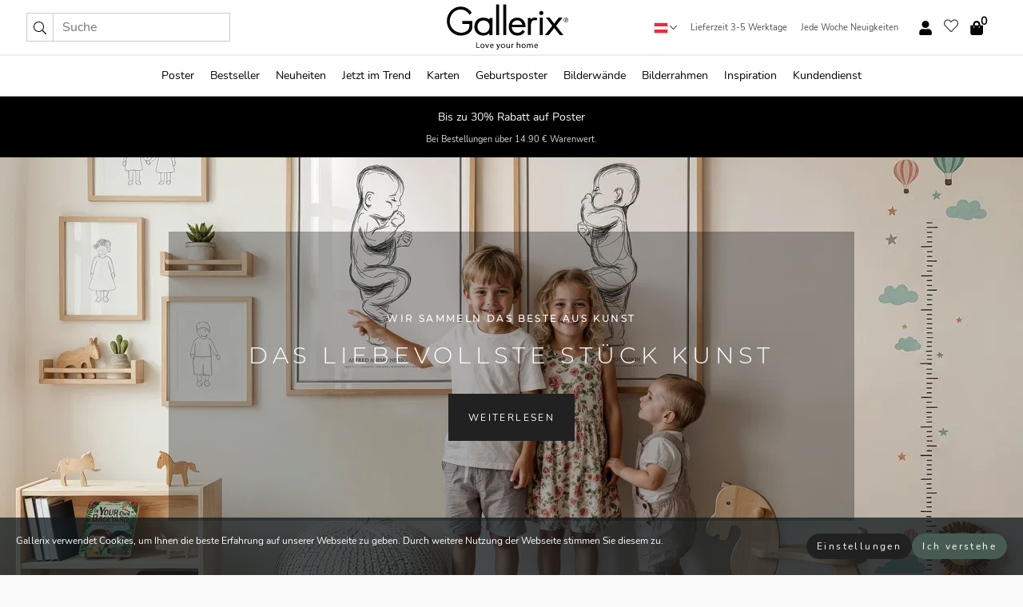

--- FILE ---
content_type: text/html; charset=UTF-8
request_url: https://gallerix.at/geburtsposter/item/47
body_size: 18167
content:
<!DOCTYPE html>
<html lang="de-AT" data-lang="de">
<head><script>(function(w,i,g){w[g]=w[g]||[];if(typeof w[g].push=='function')w[g].push(i)})
(window,'GTM-NKPLNM7','google_tags_first_party');</script><script>(function(w,d,s,l){w[l]=w[l]||[];(function(){w[l].push(arguments);})('set', 'developer_id.dYzg1YT', true);
		w[l].push({'gtm.start':new Date().getTime(),event:'gtm.js'});var f=d.getElementsByTagName(s)[0],
		j=d.createElement(s);j.async=true;j.src='/62sa/';
		f.parentNode.insertBefore(j,f);
		})(window,document,'script','dataLayer');</script>
    <meta charset="UTF-8">
    <meta name="viewport" content="width=device-width, initial-scale=1.0" />
    <link rel="stylesheet" type="text/css" href="//gallerix.at/baby-art/resources/assets/css/fonts.css">
    <link rel="stylesheet" type="text/css" href="//gallerix.at/baby-art/resources/assets/css/main.css?rel=2">
    <title>Sweet Dreams | Geburtsposter | Erstelle dein eigenes | Ihr Kind im Maßstab 1: 1</title>
    <meta name="description" content="Sweet Dreams | Geburtsposter Maßstab 1: 1 Ihres Kindes bei der Geburt. Erstellen Sie Ihr eigenes Geburtsposter mit Namen und Datum. Maßgefertigtes Design. Dies ist das perfekte Geschenk für jedes neugeborene Kind oder jeden Elternteil." />
    <!-- PRECONNECTS -->

<!-- <link href="https://www.googletagmanager.com" rel="preconnect">
<link href="https://googleads.g.doubleclick.net" rel="preconnect">
<link href="https://www.google-analytics.com" rel="preconnect"> -->

<!-- <link href="//www.googletagmanager.com" rel="dns-prefetch">
<link href="//googleads.g.doubleclick.net" rel="dns-prefetch">
<link href="//www.google-analytics.com" rel="dns-prefetch"> -->


<!-- <link href="https://connect.facebook.net" rel="preconnect">
<link href="//connect.facebook.net" rel="dns-prefetch"> -->
<!-- <link href="https://bat.bing.com" rel="preconnect"> -->
<!-- <link href="//bat.bing.com" rel="dns-prefetch"> -->
<!-- <link href="https://e.clarity.ms" rel="preconnect"> -->
<!-- <link href="//e.clarity.ms" rel="dns-prefetch"> -->
<!-- <link href="https://s.pinimg.com" rel="preconnect"> -->
<!-- <link href="//s.pinimg.com" rel="dns-prefetch"> -->

<!-- FONTS -->
<link rel="preload" href="/fonts/Nunito_Sans/NunitoSans-400-latin.woff2" as="font" type="font/woff2" crossorigin>
<link rel="preload" href="/fonts/Nunito_Sans/NunitoSans-400-latin-ext.woff2" as="font" type="font/woff2" crossorigin>
<link rel="preload" href="/fonts/Montserrat/Montserrat-300-latin.woff2" as="font" type="font/woff2" crossorigin>
<link rel="preload" href="/fonts/Montserrat/Montserrat-300-latin-ext.woff2" as="font" type="font/woff2" crossorigin>
<!-- <link rel="preconnect" href="https://fonts.googleapis.com">
<link rel="preconnect" href="https://fonts.gstatic.com" crossorigin>
<link href="https://fonts.googleapis.com/css2?family=Montserrat:wght@300;500&family=Nunito+Sans&display=swap" rel="stylesheet"> -->

<link rel="preload" href="/lib/fontawesome/webfonts/fa-solid-900.woff2" as="font" type="font/woff2" crossorigin>
<link rel="preload" href="/lib/fontawesome/webfonts/fa-light-300.woff2" as="font" type="font/woff2" crossorigin>
<link rel="preload" href="/lib/fontawesome/webfonts/fa-regular-400.woff2" as="font" type="font/woff2" crossorigin>
<!-- <link rel="preload" href="/lib/fontawesome/webfonts/fa-brands-400.woff2" as="font" type="font/woff2" crossorigin> -->


<meta http-equiv="Content-Type" content="text/html; charset=utf-8" />
<meta http-equiv="Content-Language" content="de" />
<meta name="viewport" content="width=device-width, initial-scale=1">
<!-- <meta name="robots" content="INDEX,FOLLOW"/> -->

<link rel="stylesheet" href="/dist/css/bootstrap-grid.min.css" />


<style>
  @font-face{font-family:Montserrat;font-style:normal;font-weight:300;font-display:swap;src:local("Montserrat"),url(/fonts/Montserrat/Montserrat-300-latin-ext.woff2) format("woff2");unicode-range:U+0100-024F,U+0259,U+1E00-1EFF,U+2020,U+20A0-20AB,U+20AD-20CF,U+2113,U+2C60-2C7F,U+A720-A7FF}@font-face{font-family:Montserrat;font-style:normal;font-weight:300;font-display:swap;src:local("Montserrat"),url(/fonts/Montserrat/Montserrat-300-latin.woff2) format("woff2");unicode-range:U+0000-00FF,U+0131,U+0152-0153,U+02BB-02BC,U+02C6,U+02DA,U+02DC,U+2000-206F,U+2074,U+20AC,U+2122,U+2191,U+2193,U+2212,U+2215,U+FEFF,U+FFFD}@font-face{font-family:Montserrat;font-style:normal;font-weight:500;font-display:swap;src:local("Montserrat"),url(/fonts/Montserrat/Montserrat-500.woff2) format("woff2");unicode-range:U+0100-024F,U+0259,U+1E00-1EFF,U+2020,U+20A0-20AB,U+20AD-20CF,U+2113,U+2C60-2C7F,U+A720-A7FF}@font-face{font-family:Montserrat;font-style:normal;font-weight:500;font-display:swap;src:local("Montserrat"),url(/fonts/Montserrat/Montserrat-500.woff2) format("woff2");unicode-range:U+0000-00FF,U+0131,U+0152-0153,U+02BB-02BC,U+02C6,U+02DA,U+02DC,U+2000-206F,U+2074,U+20AC,U+2122,U+2191,U+2193,U+2212,U+2215,U+FEFF,U+FFFD}@font-face{font-family:"Nunito Sans";font-style:normal;font-weight:400;font-display:swap;src:local("Nunito Sans"),url(/fonts/Nunito_Sans/NunitoSans-400-latin-ext.woff2) format("woff2");unicode-range:U+0100-024F,U+0259,U+1E00-1EFF,U+2020,U+20A0-20AB,U+20AD-20CF,U+2113,U+2C60-2C7F,U+A720-A7FF}@font-face{font-family:"Nunito Sans";font-style:normal;font-weight:400;font-display:swap;src:local("Nunito Sans"),url(/fonts/Nunito_Sans/NunitoSans-400-latin.woff2) format("woff2");unicode-range:U+0000-00FF,U+0131,U+0152-0153,U+02BB-02BC,U+02C6,U+02DA,U+02DC,U+2000-206F,U+2074,U+20AC,U+2122,U+2191,U+2193,U+2212,U+2215,U+FEFF,U+FFFD}</style>
<style>
  :root{--orange:coral;--red:#cd1f26;--gallerixGreen:#475b52;--gallerixLightGreen:#a5b3a7;--header-font-family:Montserrat,sans-serif;--text-font-family:"Nunito Sans",sans-serif}*,:after,:before{-moz-box-sizing:border-box;-webkit-box-sizing:border-box;box-sizing:border-box}html{-ms-text-size-adjust:100%;-webkit-text-size-adjust:100%;-webkit-font-smoothing:antialiased}body{margin:0;color:#333;background:#fafafa;font-family:var(--text-font-family);font-size:14px}svg:not(:root){overflow:hidden}a{color:var(--gallerixGreen);text-decoration:none;background-color:transparent}.icon{display:inline-block;width:1em;height:1em;stroke-width:0;stroke:currentColor;fill:currentColor;pointer-events:none;line-height:1}.btn{position:relative;display:inline-block;outline:0;z-index:1;padding:.5em 1em;border-radius:0;font-size:12px;text-align:center;letter-spacing:.2em;font-family:var(--text-font-family);font-weight:400;text-decoration:none;cursor:pointer}.btn--big{text-transform:uppercase;padding:1.6em 2.4em}.btn--round{border-radius:18px;font-family:var(--text-font-family);padding:5px 15px}.topbar__left,.topbar__right{height:100%;display:flex;align-items:center}.topbar__right{justify-content:flex-end}.topbar-mobile-menu{display:flex;align-items:center;gap:.8em}@media only screen and (min-width:768px){.topbar-mobile-menu{display:none}}#hamburger-nav-icon{width:25px;height:20px;position:relative;margin:14px auto 10px 10px;-webkit-transform:rotate(0);-moz-transform:rotate(0);-o-transform:rotate(0);transform:rotate(0);-webkit-transition:.5s ease-in-out;-moz-transition:.5s ease-in-out;-o-transition:.5s ease-in-out;transition:.5s ease-in-out;cursor:pointer;z-index:1001}#hamburger-nav-icon span{display:block;position:absolute;height:1px;width:100%;background:#222;border-radius:1px;opacity:1;left:0;-webkit-transform:rotate(0);-moz-transform:rotate(0);-o-transform:rotate(0);transform:rotate(0);-webkit-transition:.25s ease-in-out;-moz-transition:.25s ease-in-out;-o-transition:.25s ease-in-out;transition:.25s ease-in-out}.hover-menu{position:relative;text-align:center;display:flex;align-items:center;float:right;padding:0;margin:0;height:100%}.hover-button{padding:0 8px;position:relative;z-index:10;display:block;width:100%;height:100%;cursor:pointer;-webkit-backface-visibility:hidden;backface-visibility:hidden;color:#000}.hover-panel{overflow:auto;position:fixed;width:480px;max-width:90%;height:auto;min-height:100%;top:0;bottom:0;padding:0;text-align:left;background:#fff;z-index:1266;-webkit-overflow-scrolling:touch;transition:all .6s cubic-bezier(.2,1,.3,1);color:#333}.hover-panel-right{right:-480px;border-left:1px solid #333}.items-in-cart{position:absolute;right:2px;top:-8px;font-weight:700;font-family:var(--text-font-family)}.site-menu{padding:0;list-style:none;width:100%;margin:0}.site-menu>li{display:inline-block;color:#000}.site-menu a{color:#000}.site-menu a:hover{text-decoration:none}.site-menu>li>a{margin:0 8px;line-height:50px;display:block}.site-menu .main-sub-container{background:#fff;position:absolute;left:0;top:51px;z-index:75;width:100%;text-align:left;background:#fefefe;display:none;color:#000;padding-bottom:15px;border-top:2px solid #ccc;border-bottom:2px solid #ccc;box-shadow:inset 0 10px 22px -23px rgba(0,0,0,.75)}.site-menu .main-sub-container.show{display:block}.main-sub-container .sub-container-wrapper{display:flex;flex-direction:column;justify-content:space-around}.site-menu .main-sub-container>div{padding:0 20px}.site-menu .main-sub-container .top-horizontal{display:flex;padding:20px;margin-bottom:20px;border-bottom:1px solid #ccc}.site-menu .main-sub-container .bottom-horizontal{display:flex}.site-menu .top-horizontal a{font-weight:700;margin-right:20px}.site-menu a:hover{color:#999}.site-menu>li:before{position:absolute;bottom:0;content:" ";border-right:7px solid transparent;border-bottom:7px solid #ccc;border-left:7px solid transparent;transform:translateX(-50%);width:0;height:0;opacity:0}.site-menu>li:hover:before{opacity:.9}.site-menu .main-sub-container ul{list-style:none;padding:0;padding:0 25px;border-left:1px solid #ccc}.site-menu .main-sub-container ul:first-child{border-left:none}.site-menu .main-sub-container ul.extend-prev-ul{padding-top:40px;border-left:none}.site-menu .main-sub-container ul .sub-heading{font-weight:700;padding:10px 0}.topbar .web-logo img{height:76px}.country-selector__overlay{position:fixed;top:0;bottom:0;left:0;right:0;z-index:10;display:none;background:0 0}.country-selector .icon--chevron-up{font-size:.6rem;transform:rotate(180deg)}.flag-icon{width:16px;height:12px;box-shadow:0 0 1px #000}.country-list{opacity:0;position:absolute;z-index:-1;top:100%;right:0}.camp-mark{display:inline-block;padding:4px 15px;background-color:var(--gallerixGreen);background-position:initial;background-repeat:initial;background:var(--gallerixGreen);color:#ddd;font-size:11px;text-transform:uppercase}.camp-mark.product-page{margin-bottom:20px;margin-right:10px;font-size:12px}.header-search{border:1px solid #d9d9d9;display:flex;align-items:center}.header-search__btn{background:0 0;border:0;font-size:1rem;padding:0 .5em}.header-search__input{background:0 0;border:0;font-size:1rem;padding:.3em .7em;border-left:1px solid #d9d9d9;outline:transparent}.input-group{position:relative;display:-ms-flexbox;display:flex;-ms-flex-wrap:wrap;flex-wrap:wrap;-ms-flex-align:stretch;align-items:stretch;width:100%}.label-inv-term{position:absolute;left:-9999px}.gallery-search-input-group .input-group-prepend{background-color:#fff;font-size:16px}.gallery-search-input-group .form-control,.gallery-search-input-group .input-group-prepend{border-color:#ccc;border-radius:1px;font-size:16px}.input-group-prepend{margin-right:-1px}.input-group-append,.input-group-prepend{display:-ms-flexbox;display:flex}.input-group>.input-group-append:last-child>.btn:not(:last-child):not(.dropdown-toggle),.input-group>.input-group-append:last-child>.input-group-text:not(:last-child),.input-group>.input-group-append:not(:last-child)>.btn,.input-group>.input-group-append:not(:last-child)>.input-group-text,.input-group>.input-group-prepend>.btn,.input-group>.input-group-prepend>.input-group-text{border-top-right-radius:0;border-bottom-right-radius:0}.gallery-search-input-group .input-group-prepend,.gallery-search-input-group .input-group-text{background-color:#fff;font-size:12px}.input-group-text{display:-ms-flexbox;display:flex;-ms-flex-align:center;align-items:center;padding:.375rem .75rem;margin-bottom:0;font-size:1rem;font-weight:400;line-height:1.5;color:#495057;text-align:center;white-space:nowrap;background-color:#e9ecef;border:1px solid #ced4da;border-radius:.25rem}.form-control{display:block;width:100%;height:calc(1.5em + .75rem + 2px);padding:.375rem .75rem;font-size:1rem;font-weight:400;line-height:1.5;color:#495057;background-color:#fff;background-clip:padding-box;border:1px solid #ced4da;border-radius:.25rem;transition:border-color .15s ease-in-out,box-shadow .15s ease-in-out}.input-group>.custom-file,.input-group>.custom-select,.input-group>.form-control,.input-group>.form-control-plaintext{position:relative;-ms-flex:1 1 auto;flex:1 1 auto;width:1%;min-width:0;margin-bottom:0}.float-left{float:left}@media (max-width:992px){.navbar-left,.navbar-right{display:none}.navbar{position:absolute;left:-1000px}.site-menu .top-horizontal a{margin-bottom:8px}.topbar{top:0;left:0;height:45px;width:100%;z-index:1205;background:#fff;border-bottom:1px solid #ccc;text-align:center}.topbar.row{margin:0}.topbar .web-logo img{height:32px;text-align:center}.site-menu{position:fixed;width:480px;max-width:90%;height:auto;min-height:100%;top:45px;bottom:0;padding:0 0 45px 0;text-align:left;background:#fff;z-index:1011;overflow-y:scroll;-webkit-overflow-scrolling:touch;transition:all .6s cubic-bezier(.2,1,.3,1);color:#333;left:-480px;border-right:1px solid #333}.site-menu.panel-active{left:-16px}.site-menu>li{display:block;padding-left:16px;position:relative;border-bottom:1px solid #eee}.site-menu li a{display:block}.site-menu li .main-sub-container{transition:all linear .2s;display:none}.site-menu>li.active .main-sub-container{display:block}.site-menu .main-sub-container .bottom-horizontal,.site-menu .main-sub-container .top-horizontal{flex-direction:column;padding:11px 0 11px 10px;margin-bottom:7px}.site-menu .main-sub-container ul{min-height:0}.site-menu .main-sub-container ul.extend-prev-ul{padding-top:0}.site-menu li .main-sub-container+i{position:absolute;right:13px;top:18px;transition:all linear .2s}.site-menu li.active .main-sub-container+i{transform:rotate(180deg)}.site-menu .main-sub-container{border:none;position:relative;padding:3px 0;top:0;left:0}.site-menu>li:before{display:none}.site-menu .main-sub-container ul{border-left:none;padding:0 0 0 7px;margin-left:3px;float:none}.search-form{width:100%;position:absolute;top:-100px;left:0;background:#fff}.search-form.active{top:45px;border-bottom:1px solid #eee;padding:13px 10px}n-sub-container ul li{padding:5px 0}.site-menu>li .navbar-text{width:100%;display:block;padding:0}}.top-menu-icon{font-size:18px}@media (min-width:768px){header .navbar-right ul{opacity:1}}.heading{letter-spacing:.2em;text-transform:uppercase;font-weight:300;font-family:var(--header-font-family)}.line-header,h2.header{position:relative;color:#303030;font-size:16px;margin:50px 0 30px;width:100%}.line-header:before,h2.header:before{content:"";display:block;border-top:solid 1px #c1c1c1;width:100%;height:1px;position:absolute;top:50%;z-index:1}.line-header span,h2.header span{background:#fafafa;padding:0 20px;position:relative;z-index:5}.text-center{text-align:center!important}.jumbo{width:100%;height:25vh;align-items:center;justify-content:center;display:flex;position:relative}@media only screen and (min-width:576px){.jumbo{height:45vh}}@media only screen and (min-width:768px){.jumbo{height:calc(100vh - 172px)}}.jumbo--fs{height:calc(100vh - 172px)}.jumbo--fs .jumbo__shield{display:flex!important}.jumbo__img{position:absolute;width:100%;height:100%;object-fit:cover;top:0;right:0;bottom:0;left:0;z-index:-1}.jumbo__shield{flex-direction:column;color:#fff;text-align:center;padding:25px;background:rgba(0,0,0,.3);display:none}@media only screen and (min-width:768px){.jumbo__shield{padding:100px;display:flex!important}}.jumbo__shield .heading,.jumbo__shield p{margin-bottom:15px}@media only screen and (min-width:768px){.jumbo__shield{padding:100px}}.jumbo small{font-size:.95rem;font-weight:400}@media only screen and (min-width:768px){.jumbo small{font-size:.75rem}}.jumbo__title{font-size:1.2rem;font-weight:400}@media only screen and (min-width:768px){.jumbo__title{font-size:1.8rem;font-weight:300}}.jumbo__btn{margin-top:1em}.usp-banner{background:#fff;text-align:center;color:#4d4d4d;font-size:.7rem}.usp-banner--mobile{display:block;border-bottom:1px solid #eee}@media only screen and (min-width:992px){.usp-banner--mobile{display:none}}.usp-banner--desktop{display:none}@media only screen and (min-width:992px){.usp-banner--desktop{display:block;margin-right:1em}}.usp-banner>ul{display:inline-block;margin:0;padding:0}.usp-banner>ul>li{display:inline-block;padding:0 7px;line-height:35px}.info-banner{text-align:center;width:100%;z-index:72}.info-banner__item{width:100%;z-index:0;font-size:1rem;display:none;z-index:1;line-height:28px;padding:10px 0}@media only screen and (min-width:768px){.info-banner__item{line-height:31px}}.info-banner__item--active{display:block!important}.campaign-marks{display:flex;justify-content:center;margin-bottom:5px}.gallery-list,.product-item{position:relative;padding:0 1px;font-size:11px;margin:10px 0;padding:0 6px;display:flex;flex-direction:column}@media only screen and (min-width:768px){.product-item{padding:0 2%}}.product-item__details{margin-top:auto;display:flex;justify-content:space-between;text-align:center;position:relative}.product-item__details .list-info{flex:1 1 auto;max-width:100%}@media (min-width:768px){.product-item__details .list-fav{position:absolute;right:2px;top:0}}.product-item__img{margin-bottom:10px;position:relative;padding-bottom:140.1%;height:0}.product-item__img img{border:1px solid #ccc;max-width:100%;width:100%;height:auto;position:absolute;top:0;right:0;bottom:0;left:0;margin:auto}.product-item__img img.crossfadebottom{position:absolute;opacity:0;transition:all .3s ease-in}.product-item__title{color:#333;font-size:.9rem;margin:0;line-height:1.5rem;overflow:hidden;text-overflow:ellipsis;white-space:nowrap}.star-rating-holder{display:flex}.star-rating-holder .star{width:26px;height:26px;margin-right:1px;color:#000;display:flex;align-items:center}.star-rating-holder .star-small{padding:3px 3px;font-size:18px}.star-rating-holder .star-medium{padding:3px 5px;font-size:25px}.star-rating-holder .star-large{padding:8px 15px;font-size:25px}.container,.container-fluid,.container-lg,.container-md,.container-sm,.container-xl{width:100%;padding-right:15px;padding-left:15px;margin-right:auto;margin-left:auto}.d-flex{display:flex}.fa,.fab,.fad,.fal,.far,.fas{-moz-osx-font-smoothing:grayscale;-webkit-font-smoothing:antialiased;display:inline-block;font-style:normal;font-variant:normal;text-rendering:auto;line-height:1}.fa,.fas{font-family:'Font Awesome 5 Pro';font-weight:900}.fal{font-family:'Font Awesome 5 Pro';font-weight:300}.fab{font-family:'Font Awesome 5 Brands';font-weight:400}.fa-fw{text-align:center;width:1.25em}.slider{position:relative;margin-left:-15px;margin-right:-15px}@media only screen and (min-width:768px){.slider{margin-left:0;margin-right:0}}.slider__frame{overflow:hidden}.slider__wrapper{overflow-x:scroll;padding-left:15px;margin-left:0;margin-right:0}@media only screen and (min-width:768px){.slider__wrapper{padding-left:15px;margin-left:-15px;margin-right:-15px}}.slider__wrapper::-webkit-scrollbar{display:none}.slider__list{display:flex;list-style-type:none;margin:0;padding:0;position:relative}.slider__item{width:47%;padding:0 15px 0 0!important;flex-shrink:0}@media only screen and (min-width:768px){.slider__item{width:16.6666666667%}}.slider__btn{display:none;position:absolute;top:50%;transform:translateY(-50%);z-index:1;font-size:25px;background:0 0;border:0}@media only screen and (min-width:768px){.slider__btn{display:flex}}.slider__btn--prev{left:0;transform:rotate(-90deg)}@media only screen and (min-width:1300px){.slider__btn--prev{left:-75px}}.slider__btn--next{right:0;transform:rotate(90deg)}@media only screen and (min-width:1300px){.slider__btn--next{right:-75px}}.breadcrumbs{margin:10px 0 15px;padding:0}.breadcrumbs a{color:#565656}.breadcrumbs>li{color:#565656;display:inline-block;font-size:12px}.breadcrumbs>li:first-child:before{content:"";margin:0}.breadcrumbs>li:before{font-family:var(--text-font-family);content:"/";margin:0 5px}</style>


  <link rel="canonical" href="https://gallerix.at/geburtsposter/item/47" />

<link rel="icon" type="image/png" href="https://gallerix.at/img/favicon.png?1" />
<link rel="apple-touch-icon" href="https://gallerix.at/img/favicon.png?1"/>
<link rel="icon" type="image/svg+xml" href="https://gallerix.at/img/favicon.svg?1" />
<link rel="preload" href="/vendor/twbs/bootstrap/dist/css/bootstrap.min.css" as="style" onload="this.onload=null;this.rel='stylesheet'">
<noscript><link rel="stylesheet" href="/vendor/twbs/bootstrap/dist/css/bootstrap.min.css"></noscript>

<!-- <link rel="stylesheet" href="/lib/fontawesome/css/all.min.css" /> -->



<link rel="preload" href="/lib/fontawesome/css/bare.min.css?rel=1766144796396" as="style" onload="this.onload=null;this.rel='stylesheet'">
<noscript><link rel="stylesheet" href="/lib/fontawesome/css/bare.min.css?rel=1766144796396"></noscript>


<link rel="stylesheet" href="/dist/css/style.min.css?rel=1766144796396" />


<script>
const siteSettings = {
  locale: "de_AT",
  currencyCode: "",
  countryCode: "at",
  languageCode: "de",
  clerkKey: "",
  vatPercentage: 20.00,
  siteUrl: "",
};

const visitor = {
  uniqid: "RExVnQaJKwd34g6gjufC9oF6d",
};

const locale = "de_AT";
</script>

<script>
window.dataLayer = window.dataLayer || [];
</script>

<script>
  function gtag(){
    window.dataLayer.push(arguments);
  }
</script>

<!-- Google Tag Manager -->
<script>
(function(w,d,s,l,i){w[l]=w[l]||[];w[l].push({'gtm.start':
new Date().getTime(),event:'gtm.js'});var f=d.getElementsByTagName(s)[0],
j=d.createElement(s),dl=l!='dataLayer'?'&l='+l:'';j.async=true;j.src=
'https://www.googletagmanager.com/gtm.js?id='+i+dl;f.parentNode.insertBefore(j,f);
})(window,document,'script','dataLayer','GTM-NKPLNM7');
</script>
<!-- End Google Tag Manager -->


<!-- Facebook Pixel Code
<script>
    !function(f,b,e,v,n,t,s){if(f.fbq)return;n=f.fbq=function(){n.callMethod?
    n.callMethod.apply(n,arguments):n.queue.push(arguments)};if(!f._fbq)f._fbq=n;
    n.push=n;n.loaded=!0;n.version='2.0';n.queue=[];t=b.createElement(e);t.async=!0;
    t.src=v;s=b.getElementsByTagName(e)[0];s.parentNode.insertBefore(t,s)}(window,
    document,'script','https://connect.facebook.net/en_US/fbevents.js');
    fbq('init', '337926019941974'); // Insert your pixel ID here.
    fbq('track', 'PageView');
</script>
<noscript><img height="1" width="1" style="display:none" src="https://www.facebook.com/tr?id=337926019941974&ev=PageView&noscript=1"/></noscript>
DO NOT MODIFY -->
<!-- End Facebook Pixel Code -->

<!-- Pinterest Tag -->
<!-- <script>
!function(e){if(!window.pintrk){window.pintrk = function () {
window.pintrk.queue.push(Array.prototype.slice.call(arguments))};var
  n=window.pintrk;n.queue=[],n.version="3.0";var
  t=document.createElement("script");t.async=!0,t.src=e;var
  r=document.getElementsByTagName("script")[0];
  r.parentNode.insertBefore(t,r)}}("https://s.pinimg.com/ct/core.js");
pintrk('load', '');
pintrk('page');
</script>
<noscript>
<img height="1" width="1" style="display:none;" alt=""
  src="https://ct.pinterest.com/v3/?event=init&tid=&pd[em]=<hashed_email_address>&noscript=1" />
</noscript> -->
<!-- end Pinterest Tag -->

<!-- Bing tag --><!--
<script>
  (function(w,d,t,r,u)
  {
    var f,n,i;
    w[u]=w[u]||[],f=function()
    {
      var o={ti:"137005617"};
      o.q=w[u],w[u]=new UET(o),w[u].push("pageLoad")
    },
    n=d.createElement(t),n.src=r,n.async=1,n.onload=n.onreadystatechange=function()
    {
      var s=this.readyState;
      s&&s!=="loaded"&&s!=="complete"||(f(),n.onload=n.onreadystatechange=null)
    },
    i=d.getElementsByTagName(t)[0],i.parentNode.insertBefore(n,i)
  })
  (window,document,"script","//bat.bing.com/bat.js","uetq");
</script>-->
<!-- End Bing tag -->

<!-- Start of Clerk.io E-commerce Personalisation tool - www.clerk.io -->
<script type="text/javascript">
    (function(w,d){
    var e=d.createElement('script');e.type='text/javascript';e.async=true;
    e.src=(d.location.protocol=='https:'?'https':'http')+'://cdn.clerk.io/clerk.js';
    var s=d.getElementsByTagName('script')[0];s.parentNode.insertBefore(e,s);
    w.__clerk_q=w.__clerk_q||[];w.Clerk=w.Clerk||function(){w.__clerk_q.push(arguments)};
    })(window,document);

    Clerk('config', {
      key: '',
      visitor: 'RExVnQaJKwd34g6gjufC9oF6d',
      debug: {
        enable: false,
        level: 'log'
      }
    });
</script>
<!-- End of Clerk.io E-commerce Personalisation tool - www.clerk.io -->
    <style>
			</style>
    <!-- Plyr video player -->
    <link rel="preload" href="https://cdn.plyr.io/3.5.3/plyr.css" as="style" onload="this.onload=null;this.rel='stylesheet'">
    <script>
        var base_url = "/geburtsposter";
        var base_path = "/baby-art";
    </script>
<body  itemscope itemtype="">
<!-- Google Tag Manager (noscript) -->
<noscript><iframe src="https://www.googletagmanager.com/ns.html?id=GTM-NKPLNM7" height="0" width="0" style="display:none;visibility:hidden"></iframe></noscript>
<!-- End Google Tag Manager (noscript) -->
 
<meta itemprop="url" content="https://gallerix.at/geburtsposter/item/47" />
<header class="navigation ">
  <!-- search dialog -->
  <div class="search-dialog container">
    <section class="search-dialog__body">
      <ul class="search-results" id="clerk-results"></ul>
      <div class="fs-dialog-search-area__no-items flex-center" style="display:none">
        <p>Deine Suche hat leider keinen Treffer ergeben.</p>
        <div class="btn btn-outline--white btn--big fs-dialog-search-area__close">Schließen</div>
      </div>
      <br />
      <br />
      <div class="flex-center">
        <a href="/search" class="btn btn--black btn--big fs-dialog-search-area__btn" style="display:none;">Alle Treffer anzeigen</a>
      </div>
    </section>
  </div>
	<div class="topbar brand-area">
		<div class="topbar-left topbar__left">
			<div class="mobile-menu-btn topbar-mobile-menu">
				<div class="topbar-mobile-menu__btn" id="menu-btn">
					<div id="hamburger-nav-icon">
						<span></span>
						<span></span>
						<span></span>
						<span></span>
					</div>
				</div>
				<div class="topbar-mobile-menu__search open-search">
					<img src="/img/svg-icons/search.svg?47" fetchpriority="high" class="icon icon--search " />				</div>
			</div>

			<div class="search-form">
				<form class="w-70" method="get" action="/search" itemscope itemprop="potentialAction" itemtype="http://schema.org/SearchAction">
					<meta itemprop="target" content="https://gallerix.at/search/?s={s}">
					
                    <div class="header-search">
            <div class="header-search__item">
              <button class="header-search__btn" role="button" aria-label="Suche"><img src="/img/svg-icons/search.svg?47" fetchpriority="high" class="icon icon--search " /></button>
            </div>
            <input type="text" name="s" class="header-search__item header-search__input" placeholder="Suche" value="" id="search_inp" itemprop="query-input" autocomplete="off" />
          </div>
          				</form>
			</div>
			
		</div>
		<div class="topbar-center  topbar__center">
			
			<a class="web-logo" href="https://gallerix.at" style="z-index:1;">
				<picture>
					<source srcset="/img/logo_black.svg" media="(max-width:992px)" />
					<img alt="Gallerix logo" src="/img/gallerix_logo_slogan.svg" width="152" height="76" />
				</picture>

			</a>
		</div>
		<div class="topbar-right topbar__right">
		<div class="usp-banner usp-banner--desktop">
			<ul>
				<li>	
					<div class="country-selector">
						
						<svg class="flag-icon"><use xlink:href="/img/flags.svg?23#at" /></svg>
						<img src="/img/svg-icons/chevron-up.svg?47" fetchpriority="high" class="icon icon--chevron-up " />						
						<div class="country-selector__overlay"></div>
						<ul class="country-list">
						<li class="country-list__item"><a href="https://gallerix.be"><svg class="flag-icon"><use xlink:href="/img/flags.svg?23#be" /></svg> België</a></li><li class="country-list__item"><a href="https://gallerix.cz"><svg class="flag-icon"><use xlink:href="/img/flags.svg?23#cz" /></svg> Česká republika</a></li><li class="country-list__item"><a href="https://gallerix-home.dk"><svg class="flag-icon"><use xlink:href="/img/flags.svg?23#dk" /></svg> Danmark</a></li><li class="country-list__item"><a href="https://gallerix.de"><svg class="flag-icon"><use xlink:href="/img/flags.svg?23#de" /></svg> Deutschland</a></li><li class="country-list__item"><a href="https://gallerix.ee"><svg class="flag-icon"><use xlink:href="/img/flags.svg?23#ee" /></svg> Eesti</a></li><li class="country-list__item"><a href="https://gallerix.es"><svg class="flag-icon"><use xlink:href="/img/flags.svg?23#es" /></svg> España</a></li><li class="country-list__item"><a href="https://gallerix.fr"><svg class="flag-icon"><use xlink:href="/img/flags.svg?23#fr" /></svg> France</a></li><li class="country-list__item"><a href="https://gallerix.ie"><svg class="flag-icon"><use xlink:href="/img/flags.svg?23#ie" /></svg> Ireland</a></li><li class="country-list__item"><a href="https://gallerix.it"><svg class="flag-icon"><use xlink:href="/img/flags.svg?23#it" /></svg> Italia</a></li><li class="country-list__item"><a href="https://gallerix.lv"><svg class="flag-icon"><use xlink:href="/img/flags.svg?23#lv" /></svg> Latvija</a></li><li class="country-list__item"><a href="https://gallerix.lt"><svg class="flag-icon"><use xlink:href="/img/flags.svg?23#lt" /></svg> Lietuva</a></li><li class="country-list__item"><a href="https://gallerix.lu"><svg class="flag-icon"><use xlink:href="/img/flags.svg?23#lu" /></svg> Luxembourg</a></li><li class="country-list__item"><a href="https://gallerix.hu"><svg class="flag-icon"><use xlink:href="/img/flags.svg?23#hu" /></svg> Magyarország</a></li><li class="country-list__item"><a href="https://gallerix.nl"><svg class="flag-icon"><use xlink:href="/img/flags.svg?23#nl" /></svg> Nederland</a></li><li class="country-list__item"><a href="https://gallerix-home.no"><svg class="flag-icon"><use xlink:href="/img/flags.svg?23#no" /></svg> Norge</a></li><li class="country-list__item"><a href="https://gallerix.pl"><svg class="flag-icon"><use xlink:href="/img/flags.svg?23#pl" /></svg> Polska</a></li><li class="country-list__item"><a href="https://gallerix.pt"><svg class="flag-icon"><use xlink:href="/img/flags.svg?23#pt" /></svg> Portugal</a></li><li class="country-list__item"><a href="https://gallerix.ro"><svg class="flag-icon"><use xlink:href="/img/flags.svg?23#ro" /></svg> România</a></li><li class="country-list__item"><a href="https://gallerix.ch"><svg class="flag-icon"><use xlink:href="/img/flags.svg?23#ch" /></svg> Schweiz</a></li><li class="country-list__item"><a href="https://gallerix.sk"><svg class="flag-icon"><use xlink:href="/img/flags.svg?23#sk" /></svg> Slovensko</a></li><li class="country-list__item"><a href="https://gallerix.fi"><svg class="flag-icon"><use xlink:href="/img/flags.svg?23#fi" /></svg> Suomi</a></li><li class="country-list__item"><a href="https://gallerix.se"><svg class="flag-icon"><use xlink:href="/img/flags.svg?23#se" /></svg> Sverige</a></li><li class="country-list__item"><a href="https://gallerix.co.uk"><svg class="flag-icon"><use xlink:href="/img/flags.svg?23#gb" /></svg> United Kingdom</a></li><li class="country-list__item"><a href="https://gallerix.at"><svg class="flag-icon"><use xlink:href="/img/flags.svg?23#at" /></svg> Österreich</a></li>						</ul>
					</div>
				</li>
				<li>Lieferzeit 3-5 Werktage</li>
				<li>Jede Woche Neuigkeiten</li>
			</ul>
		</div>
			<ul class="hover-menu">
				<li>
											<div class="hover-button login">
							<img src="/img/svg-icons/solid-user.svg?47" fetchpriority="high" class="icon icon--solid-user top-menu-icon" />						</div>
									</li>
				<li>
					<div class="hover-panel-trigger">
						<div class="hover-button favourite-icon">
							<i class="fal fa-fw fa-heart header-fav top-menu-icon"></i>
						</div>
						<div class="hover-panel hover-panel-right slide-in-fav">
							<div class="minicart-wrapper">
								<div class="minicart-header">
									<span class="cart-close"><i class="fal fa-fw fa-times"></i></span>
									<h4>Meine Favoriten</h4>
									<div></div>
								</div>
								<div class="minicart-body scrollbar">
									<ul class="minicart-items">
										
									</ul>
								</div>
								
								<div class="minicart-footer">
									<div id="fav-share-btn">
										<button class="btn btn--green share-favourite w-100">Teilen Sie Ihre Favoritenliste</button>
									</div>
									<div id="fav-share-link" class="text-center" style="display:none;">
										<div><strong>Link zu Ihren Favoriten hinzu</strong></div>
										<a href=""></a>
									</div>
								</div>
							</div>
						</div>
					</div>
				</li>
				<li>
					<div class="hover-panel-trigger">
						<div class="hover-button header-cart-btn">
							<img src="/img/svg-icons/shopping-bag.svg?47" fetchpriority="high" class="icon icon--shopping-bag top-menu-icon " />							<span class="items-in-cart">0</span>
						</div>
						<div class="hover-panel hover-panel-right slide-in-cart">
							<div class="minicart-wrapper">
								<div class="minicart-header">
									<span class="cart-close"><i class="fal fa-fw fa-times"></i></span>
									<h4>Warenkorb</h4>
									<div></div>
								</div>
								<div class="minicart-body scrollbar">
									<ul class="minicart-items">
										
									</ul>
								</div>
								
								<div class="minicart-footer">
									<div class="minicart-total-discount" style="display:none">
										<div>Sie sparen</div>
										<div class="minicart-discount-amount">€ 0,00</div>
									</div>
									<div class="minicart-total-summary">
										<div>Gesamtsumme</div>
										<div class="minicart-total-sum">€ 0,00</div>
									</div>
									
									<a href="https://gallerix.at/checkout" class="btn btn--big btn--green w-100">Zur Kasse</a>
									
								</div>
							</div>
						</div>
					</div>
				</li>
			</ul>
		</div>
	</div>

	<div class="navbar">
		<div class="navbar-left">
		</div>
		<div class="navbar-center">
		
			<ul class="site-menu">
				<li>
					<a href="https://gallerix.at/poster-bilder" class="menu-item">Poster</a>
					<div class="main-sub-container">
						<div class="top-horizontal">
							<a href="https://gallerix.at/geburtsposter/">Geburtsposter</a>
							<a href="https://gallerix.at/posterkarte/">Karten</a>
							<a href="https://gallerix.at/poster-bilder">Alle Poster</a>
						</div>
						<div class="bottom-horizontal">
							<ul class="d-md-none d-xl-block">
								<li class="sub-heading"><a href="https://gallerix.at/poster-bilder">Top-Listen</a></li>
								<li><a href="https://gallerix.at/poster-bilder/popular" data-value="">Bestseller</a></li>
								<li><a href="https://gallerix.at/poster-bilder/news" data-value="">Neuheiten</a></li>
								<li><a href="https://gallerix.at/poster-bilder/trending" data-value="">Jetzt im Trend</a></li>
							</ul>
							<ul>
								<li class="sub-heading"><a href="https://gallerix.at/poster-bilder">Kategorien</a></li>
								<li><a href="https://gallerix.at/poster-bilder">Alle Kategorien</a></li>
								<li><a href="https://gallerix.at/poster-bilder/1-abstrakte">Abstrakte</a></li><li><a href="https://gallerix.at/poster-bilder/97-aquarell">Aquarell</a></li><li><a href="https://gallerix.at/poster-bilder/109-arena-skizzen">Arena-Skizzen</a></li><li><a href="https://gallerix.at/poster-bilder/49-beruhmte-kunstler">Berühmte Künstler</a></li><li><a href="https://gallerix.at/poster-bilder/165-feiertage">Feiertage</a></li><li><a href="https://gallerix.at/poster-bilder/24-fotokunst">Fotokunst</a></li><li><a href="https://gallerix.at/poster-bilder/26-grafische">Grafische</a></li><li><a href="https://gallerix.at/poster-bilder/166-halloween">Halloween</a></li><li><a href="https://gallerix.at/poster-bilder/163-hunde">Hunde</a></li><li><a href="https://gallerix.at/poster-bilder/27-ikonische-fotos">Ikonische Fotos</a></li></ul><ul class="extend-prev-ul"><li><a href="https://gallerix.at/poster-bilder/59-japandi">Japandi</a></li><li><a href="https://gallerix.at/poster-bilder/162-katzen">Katzen</a></li><li><a href="https://gallerix.at/poster-bilder/2-kinderposter">Kinderposter</a></li><li><a href="https://gallerix.at/poster-bilder/116-konzeptionell-und-surreal">Konzeptionell und Surreal</a></li><li><a href="https://gallerix.at/poster-bilder/45-kunstposter">Kunstposter</a></li><li><a href="https://gallerix.at/poster-bilder/38-kuchenposter">Küchenposter</a></li><li><a href="https://gallerix.at/poster-bilder/95-line-art">Line art</a></li><li><a href="https://gallerix.at/poster-bilder/23-mode">Mode</a></li><li><a href="https://gallerix.at/poster-bilder/96-motoren-und-fahrzeuge">Motoren und Fahrzeuge</a></li><li><a href="https://gallerix.at/poster-bilder/29-naturbilder">Naturbilder</a></li><li><a href="https://gallerix.at/poster-bilder/167-ostern">Ostern</a></li></ul><ul class="extend-prev-ul"><li><a href="https://gallerix.at/poster-bilder/3-pflanzen">Pflanzen</a></li><li><a href="https://gallerix.at/poster-bilder/34-schwarz-weiss">Schwarz-Weiß</a></li><li><a href="https://gallerix.at/poster-bilder/58-sport-und-training">Sport und Training</a></li><li><a href="https://gallerix.at/poster-bilder/30-stadte-und-architektur">Städte und Architektur</a></li><li><a href="https://gallerix.at/poster-bilder/31-textposter">Textposter</a></li><li><a href="https://gallerix.at/poster-bilder/21-tiere">Tiere</a></li><li><a href="https://gallerix.at/poster-bilder/37-vintage">Vintage</a></li><li><a href="https://gallerix.at/poster-bilder/41-weihnachten">Weihnachten</a></li><li><a href="https://gallerix.at/poster-bilder/156-olgemalde">Ölgemälde</a></li>							</ul>
							<ul>
								<li class="sub-heading">Künstler</li>
                                <li>
                  <a href="https://gallerix.at/poster-bilder/45-kunstposter">Alle Künstler</a>
                </li>
                <li><a href="https://gallerix.at/poster-bilder/50-august-strindberg">August Strindberg</a></li><li><a href="https://gallerix.at/poster-bilder/42-bauhaus">Bauhaus</a></li><li><a href="https://gallerix.at/poster-bilder/44-claude-monet">Claude Monet</a></li><li><a href="https://gallerix.at/poster-bilder/47-gustav-klimt">Gustav Klimt</a></li><li><a href="https://gallerix.at/poster-bilder/46-hilma-af-klint">Hilma af Klint</a></li><li><a href="https://gallerix.at/poster-bilder/51-john-bauer">John Bauer</a></li><li><a href="https://gallerix.at/poster-bilder/39-pablo-picasso">Pablo Picasso</a></li><li><a href="https://gallerix.at/poster-bilder/79-sanna-wieslander">Sanna Wieslander</a></li><li><a href="https://gallerix.at/poster-bilder/55-vincent-van-gogh">Vincent van Gogh</a></li><li><a href="https://gallerix.at/poster-bilder/43-william-morris">William Morris</a></li>							</ul>
              
              							<ul>
								<li class="sub-heading">Jahreszeiten</li>
                <li><a href="https://gallerix.at/poster-bilder/53-fruhling">Frühling</a></li><li><a href="https://gallerix.at/poster-bilder/52-herbst">Herbst</a></li><li><a href="https://gallerix.at/poster-bilder/54-sommer">Sommer</a></li><li><a href="https://gallerix.at/poster-bilder/48-winter">Winter</a></li>							</ul>
              <ul>
								<li class="sub-heading">Essenzielle Kollektionen</li>

                <li><a href="https://gallerix.at/poster-bilder/172-non-violence-collection">Non-Violence Collection</a></li>							</ul>
						</div>
					</div>
					<i class="fas fa-fw fa-angle-down d-block d-md-none"></i>
				</li>
				<li>
					<a href="https://gallerix.at/poster-bilder/popular" class="menu-item">Bestseller</a>
				</li>
				<li>
					<a href="https://gallerix.at/poster-bilder/news" class="menu-item">Neuheiten</a>
				</li>
				<li>
					<a href="https://gallerix.at/poster-bilder/trending" class="menu-item">Jetzt im Trend</a>
				</li>
				<li>
					<a href="https://gallerix.at/posterkarte/" class="menu-item">Karten</a>
				</li>
				<li>
					<a href="https://gallerix.at/geburtsposter/" class="menu-item">Geburtsposter</a>
				</li>
        <li>
					<a href="https://gallerix.at/bilderwand" class="menu-item">Bilderwände</a>
				</li>
				<li>
					<a href="https://gallerix.at/bilderrahmen" class="menu-item">Bilderrahmen</a>
					<div class="main-sub-container">
						<div class="bottom-horizontal">
							<ul>
								<li class="sub-heading"><a href="https://gallerix.at/bilderrahmen">Größe</a></li>
								<li><a href="https://gallerix.at/bilderrahmen">Alle Größen</a></li>
								<li><a href="https://gallerix.at/bilderrahmen/size-21x30">21x30 cm</a></li><li><a href="https://gallerix.at/bilderrahmen/size-30x40">30x40 cm</a></li><li><a href="https://gallerix.at/bilderrahmen/size-50x70">50x70 cm</a></li><li><a href="https://gallerix.at/bilderrahmen/size-70x100">70x100 cm</a></li><li><a href="https://gallerix.at/bilderrahmen/size-100x140">100x140 cm</a></li>							</ul>
              <ul>
								<li class="sub-heading"><a href="https://gallerix.at/bilderrahmen">Material</a></li>
								<li><a href="https://gallerix.at/bilderrahmen/holzrahmen">Holz</a></li><li><a href="https://gallerix.at/bilderrahmen/metallrahmen">Metall</a></li>							</ul>
              <ul>
								<li class="sub-heading"><a href="https://gallerix.at/bilderrahmen">Farbe</a></li>
								<li><a href="https://gallerix.at/bilderrahmen/schwarze-bilderrahmen">Schwarz</a></li><li><a href="https://gallerix.at/bilderrahmen/weisse-bilderrahmen">Weiß</a></li><li><a href="https://gallerix.at/bilderrahmen/kupfer-bilderrahmen">Kupfer</a></li><li><a href="https://gallerix.at/bilderrahmen/silberrahmen">Silber</a></li><li><a href="https://gallerix.at/bilderrahmen/goldrahmen">Gold</a></li><li><a href="https://gallerix.at/bilderrahmen/eichenrahmen">Eiche</a></li><li><a href="https://gallerix.at/bilderrahmen/rahmen-nussbaum">Dunkelbraun</a></li><li><a href="https://gallerix.at/bilderrahmen/rote-bilderrahmen">Rot</a></li><li><a href="https://gallerix.at/bilderrahmen/gelbe-bilderrahmen">Gelb</a></li><li><a href="https://gallerix.at/bilderrahmen/blaue-bilderrahmen">Blau</a></li><li><a href="https://gallerix.at/bilderrahmen/grune-bilderrahmen">Grün</a></li>							</ul>
							<ul>
								<li class="sub-heading"><a href="https://gallerix.at/zubehor">Zubehör</a></li>
																<li><a href="https://gallerix.at/zubehor/2190-bilderhaken-2st">Bilderhaken</a></li>
							</ul>
						</div>

					</div>
					<i class="fas fa-fw fa-angle-down d-block d-md-none"></i>
				</li>
				
				<!-- <li>
					<a href="https://gallerix.at/fotoposter-collage" class="menu-item">Fotoposter Collage</a>
				</li> -->
				<li>
					<a href="https://gallerix.at/blog" class="menu-item">Inspiration</a>
					<div class="main-sub-container">
						<div class="top-horizontal">
							<a href="https://gallerix.at/community">Instafeed</a>
							<a href="https://gallerix.at/blog">Blog</a>
						</div>
					</div>
					<i class="fas fa-fw fa-angle-down d-block d-md-none"></i>
				</li>	
				<li>
					<a href="https://gallerix.at/customer-service" class="menu-item">Kundendienst</a>
					<div class="main-sub-container">
						<div class="top-horizontal">
							<a href="https://gallerix.at/customer-service">Kontakt</a>
							<a href="https://gallerix.at/faq">FAQ</a>
							<a href="https://gallerix.at/refunds">Beschwerden</a>
                              <a href="https://gallerix.at/register">Mitglied werden</a>
                <a href="https://gallerix.at/register-business">Geschäftskunde</a>
              							<a href="https://gallerix.at/gift-card">Geschenkkarte</a>

						</div>
					</div>
					<i class="fas fa-fw fa-angle-down d-block d-md-none"></i>
				</li>
							</ul>
		</div>
		<div class="navbar-right">

		</div>
		<!-- earlier placement  -->
	</div>
</header>
<div class="header-ghost"></div>

<div class="usp-banner usp-banner--mobile">
	<ul>
		<li>Lieferzeit 3-5 Werktage</li>
		<li>Jede Woche Neuigkeiten</li>
		
		<li>
			<div class="country-selector">
						
				<svg class="flag-icon"><use xlink:href="/img/flags.svg?23#at" /></svg>
				<i class="fal fa-fw fa-angle-down"></i>
				
				<div class="country-selector__overlay"></div>
				<ul class="country-list">
				<li class="country-list__item"><a href="https://gallerix.be"><svg class="flag-icon"><use xlink:href="/img/flags.svg?23#be" /></svg> België</a></li><li class="country-list__item"><a href="https://gallerix.cz"><svg class="flag-icon"><use xlink:href="/img/flags.svg?23#cz" /></svg> Česká republika</a></li><li class="country-list__item"><a href="https://gallerix-home.dk"><svg class="flag-icon"><use xlink:href="/img/flags.svg?23#dk" /></svg> Danmark</a></li><li class="country-list__item"><a href="https://gallerix.de"><svg class="flag-icon"><use xlink:href="/img/flags.svg?23#de" /></svg> Deutschland</a></li><li class="country-list__item"><a href="https://gallerix.ee"><svg class="flag-icon"><use xlink:href="/img/flags.svg?23#ee" /></svg> Eesti</a></li><li class="country-list__item"><a href="https://gallerix.es"><svg class="flag-icon"><use xlink:href="/img/flags.svg?23#es" /></svg> España</a></li><li class="country-list__item"><a href="https://gallerix.fr"><svg class="flag-icon"><use xlink:href="/img/flags.svg?23#fr" /></svg> France</a></li><li class="country-list__item"><a href="https://gallerix.ie"><svg class="flag-icon"><use xlink:href="/img/flags.svg?23#ie" /></svg> Ireland</a></li><li class="country-list__item"><a href="https://gallerix.it"><svg class="flag-icon"><use xlink:href="/img/flags.svg?23#it" /></svg> Italia</a></li><li class="country-list__item"><a href="https://gallerix.lv"><svg class="flag-icon"><use xlink:href="/img/flags.svg?23#lv" /></svg> Latvija</a></li><li class="country-list__item"><a href="https://gallerix.lt"><svg class="flag-icon"><use xlink:href="/img/flags.svg?23#lt" /></svg> Lietuva</a></li><li class="country-list__item"><a href="https://gallerix.lu"><svg class="flag-icon"><use xlink:href="/img/flags.svg?23#lu" /></svg> Luxembourg</a></li><li class="country-list__item"><a href="https://gallerix.hu"><svg class="flag-icon"><use xlink:href="/img/flags.svg?23#hu" /></svg> Magyarország</a></li><li class="country-list__item"><a href="https://gallerix.nl"><svg class="flag-icon"><use xlink:href="/img/flags.svg?23#nl" /></svg> Nederland</a></li><li class="country-list__item"><a href="https://gallerix-home.no"><svg class="flag-icon"><use xlink:href="/img/flags.svg?23#no" /></svg> Norge</a></li><li class="country-list__item"><a href="https://gallerix.pl"><svg class="flag-icon"><use xlink:href="/img/flags.svg?23#pl" /></svg> Polska</a></li><li class="country-list__item"><a href="https://gallerix.pt"><svg class="flag-icon"><use xlink:href="/img/flags.svg?23#pt" /></svg> Portugal</a></li><li class="country-list__item"><a href="https://gallerix.ro"><svg class="flag-icon"><use xlink:href="/img/flags.svg?23#ro" /></svg> România</a></li><li class="country-list__item"><a href="https://gallerix.ch"><svg class="flag-icon"><use xlink:href="/img/flags.svg?23#ch" /></svg> Schweiz</a></li><li class="country-list__item"><a href="https://gallerix.sk"><svg class="flag-icon"><use xlink:href="/img/flags.svg?23#sk" /></svg> Slovensko</a></li><li class="country-list__item"><a href="https://gallerix.fi"><svg class="flag-icon"><use xlink:href="/img/flags.svg?23#fi" /></svg> Suomi</a></li><li class="country-list__item"><a href="https://gallerix.se"><svg class="flag-icon"><use xlink:href="/img/flags.svg?23#se" /></svg> Sverige</a></li><li class="country-list__item"><a href="https://gallerix.co.uk"><svg class="flag-icon"><use xlink:href="/img/flags.svg?23#gb" /></svg> United Kingdom</a></li><li class="country-list__item"><a href="https://gallerix.at"><svg class="flag-icon"><use xlink:href="/img/flags.svg?23#at" /></svg> Österreich</a></li>				</ul>
			</div>
		</li>
		
	</ul>
</div>


<div class="info-banner " data-interval="5000">
	
			<div class="info-banner__item info-banner__item--active"   style="background:#000000; color:#ffffff;">
        Bis zu 30% Rabatt auf Poster
        <div class="info-banner__subtext">Bei Bestellungen über 14.90 € Warenwert.</div>
      </div></div> <!-- .info-banner -->

<div class="body-overlay"></div>

	<!--<div class="on-site-msg">
		<i class="fal fa-fw fa-times msg-close"></i>
		<p class="title">
			Heute erhalten Sie 20% Rabatt auf Postern		</p>
		<p class="description">
			Gültig bis 9/3. Kostenloser Versand über 39 €.		</p>
		<a href="/register" class="btn btn--big btn-outline--white">Ja Dankeschön!</a>
	</div>

	<div class="on-site-msg-btn-wrapper">
		<div class="on-site-msg-btn-hide"><i class="fal fa-fw fa-times msg-btn-close"></i></div>
		<div class="on-site-msg-btn">
			20% Rabatt auf Postern		</div>
	</div>-->

<main class="main baby-art-main-page" style="">
  <div class="jumbo">
    <img sizes="100%" 
      class="jumbo__img"
      srcset="https://img.gallerix.com/cms/babyart-hero.jpg?width=300&mode=fit&compress=true&v=1764197895 300w,
      https://img.gallerix.com/cms/babyart-hero.jpg?width=400&mode=fit&compress=true&v=1764197895 400w,
      https://img.gallerix.com/cms/babyart-hero.jpg?width=600&mode=fit&compress=true&v=1764197895 600w,
      https://img.gallerix.com/cms/babyart-hero.jpg?width=1280&mode=fit&compress=true&v=1764197895 1280w,
      https://img.gallerix.com/cms/babyart-hero.jpg?width=1920&mode=fit&compress=true&v=1764197895 1920w,
      https://img.gallerix.com/cms/babyart-hero.jpg?width=3200&mode=fit&compress=true&v=1764197895 3200w"
      src="https://img.gallerix.com/cms/babyart-hero.jpg?width=3200&mode=fit&compress=true&v=1764197895" 
      decoding="async"
      fetchpriority="high" />
		<div class="jumbo__shield">
			<small class="heading">Wir sammeln das Beste aus Kunst</small>
			<div class="heading jumbo__title">Das liebevollste Stück Kunst</div>
			<div>
				<a class="jumbo__btn btn btn--big btn--black scrolldown" href="#">Weiterlesen</a>
			</div>
		</div>
	</div>

    <div class="container">
        <div class="gallery-top-description">
			<div class="heading text-center">Geburtsposter von Gallerix</div>
			<div>Die Geburt eines Kindes ist der größte Moment im Leben aller Eltern. Mit persönlichen Daten, einzigartige Skizzen und der Fähigkeit, das Design Ihres Geburtsposters zu gestalten, können Sie Ihr eigenes Meisterwerk, um sich zu erinnern, wie klein Ihr Kind bei Ihrem ersten Treffen war. Wir drucken unsere Geburtsposter auf einem sorgfältig ausgewählten seidenmatten, hochwertigem 200 Gramm Premium-Papier, das speziell für fotorealistische Poster und Drucke entwickelt worden ist. Alle Geburtsposter sind auch mit unseren einzigartigen Siegeln, die dem Druck ein exklusives Gefühl und Aussehen verleihen, handgeprägt.</div>
        </div>
    </div>

    <div class="full-row-image-grid" style="margin-top:40px;">
        <div class="full-row-image-grid__item">
            <div class="full-row-image-grid__img">
                <picture>
                    <source srcset="/img/babyart_1.webp" type="image/webp" />
                    <img src="/img/babyart_1.jpg" loading="lazy" />
                </picture>
            </div>
            <div class="full-row-image-grid__header heading">Die Geburt Ihres Kindes</div>
        </div>
        <div class="full-row-image-grid__item">
            <div class="full-row-image-grid__img">
                <picture>
                <source srcset="/img/babyart_2.webp" type="image/webp" />
                    <img src="/img/babyart_2.jpg" loading="lazy" />
                </picture>
            </div>
            <div class="full-row-image-grid__header heading">Maßstab 1:1 Ihres Kindes</div>
        </div>
        <div class="full-row-image-grid__item">
            <div class="full-row-image-grid__img">
                <picture>
                <source srcset="/img/babyart_3.webp" type="image/webp" />
                    <img src="/img/babyart_3.jpg" loading="lazy" />
                </picture>
            </div>
            <div class="full-row-image-grid__header heading">Verschiedenen Stilen</div>
        </div>
    </div>

    <div class="d-flex justify-content-center">
        <article class="d-flex flex-column" style="padding:45px;width:450px;">
            <div class="product-item__img">
                <a href="https://gallerix.at/geburtsposter/designer/portrait/6/2">
                    <picture>
                        <source srcset="/baby-art/sketches/47/thumb-400.webp" type="image/webp" />
                        <img src="/baby-art/sketches/47/thumb-400.jpg" loading="lazy" />
                    </picture>
                </a>
            </div>
            <div class="product-item__details mt-3">
                <div class="list-info">
                    <span class="artist-name">Sweet Dreams</span>
                    <h4 class="product-item__title">Illustration von Sanna Wieslander</h4>
                    <div class="product-item__price">
                        <span class="small-text"></span> <span class="sale-price">€ 39,00</span> <span class="old-price">€ 59,00</span>                     </div>
                </div>
            </div>
            <a class="btn btn--big btn--green mt-5 mb-4 py-3 px-5" href="https://gallerix.at/geburtsposter/designer/portrait/6/2">Hier erstellen</a>
        </article>
    </div>
    
    <div class="container">
        <div class="gallery-top-description">
			<div class="heading big-heading text-center">Unsere Geburtspostern</div>
			<div class="flex-center">Erstellen Sie Ihr eigenes, einzigartiges Geburtsposter in der tatsächliche Größe Ihres Kindes bei der Geburt. Die Skizzen sind auf natürliche Größe skaliert.</div>
        </div>
        <div class="row flex-center">
        </div>
                <div class="row flex-center">
            
                <article class="product-item col-6" data-id="5" style="max-width:400px;">
                    <div class="product-item__img">
                        <a href="https://gallerix.at/geburtsposter/designer/portrait/4/3">
                            <picture>
                                <source srcset="/baby-art/sketches/5/thumb-200.webp" type="image/webp" media="(max-width:420px)" />
                                <source srcset="/baby-art/sketches/5/thumb-200.jpg" type="image/jpeg" media="(max-width:420px)" />
                                <source srcset="/baby-art/sketches/5/thumb-400.webp" type="image/webp" />
                                <img src="/baby-art/sketches/5/thumb-400.jpg" loading="lazy" />
                            </picture>
                        </a>
                    </div>
                    <div class="product-item__details">
                        <div class="list-info">
                            <span class="artist-name">Original #1</span>
                            <h4 class="product-item__title">Artistic sketch</h4>
                        </div>
                    </div>
                </article>
            
            
                <article class="product-item col-6" data-id="22" style="max-width:400px;">
                    <div class="product-item__img">
                        <a href="https://gallerix.at/geburtsposter/designer/portrait/5/3">
                            <picture>
                                <source srcset="/baby-art/sketches/22/thumb-200.webp" type="image/webp" media="(max-width:420px)" />
                                <source srcset="/baby-art/sketches/22/thumb-200.jpg" type="image/jpeg" media="(max-width:420px)" />
                                <source srcset="/baby-art/sketches/22/thumb-400.webp" type="image/webp" />
                                <img src="/baby-art/sketches/22/thumb-400.jpg" loading="lazy" />
                            </picture>
                        </a>
                    </div>
                    <div class="product-item__details">
                        <div class="list-info">
                            <span class="artist-name">Original #2</span>
                            <h4 class="product-item__title">Artistic sketch</h4>
                        </div>
                    </div>
                </article>
            </div>
                <div class="row flex-center">
            
                <article class="product-item col-6" data-id="48" style="max-width:400px;">
                    <div class="product-item__img">
                        <a href="https://gallerix.at/geburtsposter/designer/portrait/15/1">
                            <picture>
                                <source srcset="/baby-art/sketches/48/thumb-200.webp" type="image/webp" media="(max-width:420px)" />
                                <source srcset="/baby-art/sketches/48/thumb-200.jpg" type="image/jpeg" media="(max-width:420px)" />
                                <source srcset="/baby-art/sketches/48/thumb-400.webp" type="image/webp" />
                                <img src="/baby-art/sketches/48/thumb-400.jpg" loading="lazy" />
                            </picture>
                        </a>
                    </div>
                    <div class="product-item__details">
                        <div class="list-info">
                            <span class="artist-name">Coal #1</span>
                            <h4 class="product-item__title">Artistic sketch
</h4>
                        </div>
                    </div>
                </article>
            
            
                <article class="product-item col-6" data-id="49" style="max-width:400px;">
                    <div class="product-item__img">
                        <a href="https://gallerix.at/geburtsposter/designer/portrait/15/2">
                            <picture>
                                <source srcset="/baby-art/sketches/49/thumb-200.webp" type="image/webp" media="(max-width:420px)" />
                                <source srcset="/baby-art/sketches/49/thumb-200.jpg" type="image/jpeg" media="(max-width:420px)" />
                                <source srcset="/baby-art/sketches/49/thumb-400.webp" type="image/webp" />
                                <img src="/baby-art/sketches/49/thumb-400.jpg" loading="lazy" />
                            </picture>
                        </a>
                    </div>
                    <div class="product-item__details">
                        <div class="list-info">
                            <span class="artist-name">Coal #2</span>
                            <h4 class="product-item__title">Artistic sketch
</h4>
                        </div>
                    </div>
                </article>
            </div>
                <div class="row flex-center">
            
                <article class="product-item col-6" data-id="52" style="max-width:400px;">
                    <div class="product-item__img">
                        <a href="https://gallerix.at/geburtsposter/designer/portrait/15/5">
                            <picture>
                                <source srcset="/baby-art/sketches/52/thumb-200.webp" type="image/webp" media="(max-width:420px)" />
                                <source srcset="/baby-art/sketches/52/thumb-200.jpg" type="image/jpeg" media="(max-width:420px)" />
                                <source srcset="/baby-art/sketches/52/thumb-400.webp" type="image/webp" />
                                <img src="/baby-art/sketches/52/thumb-400.jpg" loading="lazy" />
                            </picture>
                        </a>
                    </div>
                    <div class="product-item__details">
                        <div class="list-info">
                            <span class="artist-name">Contour #1</span>
                            <h4 class="product-item__title">Artistic sketch
</h4>
                        </div>
                    </div>
                </article>
            
            
                <article class="product-item col-6" data-id="53" style="max-width:400px;">
                    <div class="product-item__img">
                        <a href="https://gallerix.at/geburtsposter/designer/portrait/15/6">
                            <picture>
                                <source srcset="/baby-art/sketches/53/thumb-200.webp" type="image/webp" media="(max-width:420px)" />
                                <source srcset="/baby-art/sketches/53/thumb-200.jpg" type="image/jpeg" media="(max-width:420px)" />
                                <source srcset="/baby-art/sketches/53/thumb-400.webp" type="image/webp" />
                                <img src="/baby-art/sketches/53/thumb-400.jpg" loading="lazy" />
                            </picture>
                        </a>
                    </div>
                    <div class="product-item__details">
                        <div class="list-info">
                            <span class="artist-name">Contour #2</span>
                            <h4 class="product-item__title">Artistic sketch
</h4>
                        </div>
                    </div>
                </article>
            </div>
                <div class="row flex-center">
            
                <article class="product-item col-6" data-id="50" style="max-width:400px;">
                    <div class="product-item__img">
                        <a href="https://gallerix.at/geburtsposter/designer/portrait/15/3">
                            <picture>
                                <source srcset="/baby-art/sketches/50/thumb-200.webp" type="image/webp" media="(max-width:420px)" />
                                <source srcset="/baby-art/sketches/50/thumb-200.jpg" type="image/jpeg" media="(max-width:420px)" />
                                <source srcset="/baby-art/sketches/50/thumb-400.webp" type="image/webp" />
                                <img src="/baby-art/sketches/50/thumb-400.jpg" loading="lazy" />
                            </picture>
                        </a>
                    </div>
                    <div class="product-item__details">
                        <div class="list-info">
                            <span class="artist-name">Carbon #1</span>
                            <h4 class="product-item__title">Artistic sketch
</h4>
                        </div>
                    </div>
                </article>
            
            
                <article class="product-item col-6" data-id="51" style="max-width:400px;">
                    <div class="product-item__img">
                        <a href="https://gallerix.at/geburtsposter/designer/portrait/15/4">
                            <picture>
                                <source srcset="/baby-art/sketches/51/thumb-200.webp" type="image/webp" media="(max-width:420px)" />
                                <source srcset="/baby-art/sketches/51/thumb-200.jpg" type="image/jpeg" media="(max-width:420px)" />
                                <source srcset="/baby-art/sketches/51/thumb-400.webp" type="image/webp" />
                                <img src="/baby-art/sketches/51/thumb-400.jpg" loading="lazy" />
                            </picture>
                        </a>
                    </div>
                    <div class="product-item__details">
                        <div class="list-info">
                            <span class="artist-name">Carbon #2</span>
                            <h4 class="product-item__title">Artistic sketch
</h4>
                        </div>
                    </div>
                </article>
            </div>
                <div class="row flex-center">
            
                <article class="product-item col-6" data-id="54" style="max-width:400px;">
                    <div class="product-item__img">
                        <a href="https://gallerix.at/geburtsposter/designer/portrait/15/7">
                            <picture>
                                <source srcset="/baby-art/sketches/54/thumb-200.webp" type="image/webp" media="(max-width:420px)" />
                                <source srcset="/baby-art/sketches/54/thumb-200.jpg" type="image/jpeg" media="(max-width:420px)" />
                                <source srcset="/baby-art/sketches/54/thumb-400.webp" type="image/webp" />
                                <img src="/baby-art/sketches/54/thumb-400.jpg" loading="lazy" />
                            </picture>
                        </a>
                    </div>
                    <div class="product-item__details">
                        <div class="list-info">
                            <span class="artist-name">Carrara #1</span>
                            <h4 class="product-item__title">Artistic sketch
</h4>
                        </div>
                    </div>
                </article>
            
            
                <article class="product-item col-6" data-id="55" style="max-width:400px;">
                    <div class="product-item__img">
                        <a href="https://gallerix.at/geburtsposter/designer/portrait/15/8">
                            <picture>
                                <source srcset="/baby-art/sketches/55/thumb-200.webp" type="image/webp" media="(max-width:420px)" />
                                <source srcset="/baby-art/sketches/55/thumb-200.jpg" type="image/jpeg" media="(max-width:420px)" />
                                <source srcset="/baby-art/sketches/55/thumb-400.webp" type="image/webp" />
                                <img src="/baby-art/sketches/55/thumb-400.jpg" loading="lazy" />
                            </picture>
                        </a>
                    </div>
                    <div class="product-item__details">
                        <div class="list-info">
                            <span class="artist-name">Carrara #2</span>
                            <h4 class="product-item__title">Artistic sketch
</h4>
                        </div>
                    </div>
                </article>
            </div>
                <div class="row flex-center">
            
                <article class="product-item col-6" data-id="45" style="max-width:400px;">
                    <div class="product-item__img">
                        <a href="https://gallerix.at/geburtsposter/designer/landscape/9/3">
                            <picture>
                                <source srcset="/baby-art/sketches/45/thumb-200.webp" type="image/webp" media="(max-width:420px)" />
                                <source srcset="/baby-art/sketches/45/thumb-200.jpg" type="image/jpeg" media="(max-width:420px)" />
                                <source srcset="/baby-art/sketches/45/thumb-400.webp" type="image/webp" />
                                <img src="/baby-art/sketches/45/thumb-400.jpg" loading="lazy" />
                            </picture>
                        </a>
                    </div>
                    <div class="product-item__details">
                        <div class="list-info">
                            <span class="artist-name">Blanket</span>
                            <h4 class="product-item__title">Artistic sketch</h4>
                        </div>
                    </div>
                </article>
            
            
                <article class="product-item col-6" data-id="42" style="max-width:400px;">
                    <div class="product-item__img">
                        <a href="https://gallerix.at/geburtsposter/designer/landscape/8/3">
                            <picture>
                                <source srcset="/baby-art/sketches/42/thumb-200.webp" type="image/webp" media="(max-width:420px)" />
                                <source srcset="/baby-art/sketches/42/thumb-200.jpg" type="image/jpeg" media="(max-width:420px)" />
                                <source srcset="/baby-art/sketches/42/thumb-400.webp" type="image/webp" />
                                <img src="/baby-art/sketches/42/thumb-400.jpg" loading="lazy" />
                            </picture>
                        </a>
                    </div>
                    <div class="product-item__details">
                        <div class="list-info">
                            <span class="artist-name">Sweetheart</span>
                            <h4 class="product-item__title">Artistic sketch</h4>
                        </div>
                    </div>
                </article>
            
        </div>

    </div>
</main>



<div class="container mt-5">

 
    <div class="img-section mb-3">
        <picture>
            <source srcset="/img/babyart_sanna-sq-600.webp" type="image/webp" media="(max-width: 579px)" />
            <source srcset="/img/babyart_sanna-sq-600.jpg" type="image/jpeg" media="(max-width: 579px)" />
            <source srcset="/img/babyart_sanna-1200.webp" type="image/webp" />
            <img src="/img/babyart_sanna-1200.jpg" loading="lazy" class="img-fluid mb-3" />
        </picture>
        <div class="text-content">
            <div>Sanna Wieslander</div>
            <p>Neuheit! Entdecken Sie unsere neuesten Ergänzungen "Cuddle" und "Sweet Dreams", die von Sanna Wieslander illustriert wurden.</p>
            <a href="/editorial/sanna-wieslander" class="btn btn--big btn-outline--transparent d-none d-md-inline-block  mt-2">Weiterlesen</a>
            <a href="/editorial/sanna-wieslander" class="btn btn--big btn-outline--white d-inline-block d-md-none">Weiterlesen</a>
            
        </div>
    </div>

    <div class="gallery-top-description mt-4">
        <div class="heading big-heading text-center">Neue Skizzen!</div>
        <div class="flex-center">In Zusammenarbeit mit Sanna Wieslander haben wir jetzt die neuen süßen Geburtspostern "Cuddle" und "Sweet Dreams" herausgebracht.</div>
    </div>

    <div class="row flex-center">
        
                <article class="product-item col-6" data-id="46" style="max-width:400px;">
                    <div class="product-item__img">
                        <a href="https://gallerix.at/geburtsposter/designer/portrait/6/1">
                            <picture>
                                <source srcset="/baby-art/sketches/46/thumb-200.webp" type="image/webp" media="(max-width:420px)" />
                                <source srcset="/baby-art/sketches/46/thumb-200.jpg" type="image/jpeg" media="(max-width:420px)" />
                                <source srcset="/baby-art/sketches/46/thumb-400.webp" type="image/webp" />
                                <img src="/baby-art/sketches/46/thumb-400.jpg" loading="lazy" />
                            </picture>
                        </a>
                    </div>
                    <div class="product-item__details">
                        <div class="list-info">
                            <span class="artist-name">Cuddle</span>
                            <h4 class="product-item__title">Illustration von Sanna Wieslander</h4>
                        </div>
                    </div>
                </article>
                <article class="product-item col-6" data-id="47" style="max-width:400px;">
                    <div class="product-item__img">
                        <a href="https://gallerix.at/geburtsposter/designer/portrait/6/2">
                            <picture>
                                <source srcset="/baby-art/sketches/47/thumb-200.webp" type="image/webp" media="(max-width:420px)" />
                                <source srcset="/baby-art/sketches/47/thumb-200.jpg" type="image/jpeg" media="(max-width:420px)" />
                                <source srcset="/baby-art/sketches/47/thumb-400.webp" type="image/webp" />
                                <img src="/baby-art/sketches/47/thumb-400.jpg" loading="lazy" />
                            </picture>
                        </a>
                    </div>
                    <div class="product-item__details">
                        <div class="list-info">
                            <span class="artist-name">Sweet Dreams</span>
                            <h4 class="product-item__title">Illustration von Sanna Wieslander</h4>
                        </div>
                    </div>
                </article>
    </div>

    
    <div class="gallery-top-description mt-4">
        <div class="heading big-heading text-center">Unsere Namenspostern</div>
        <div class="flex-center">Schöne Namenspostern mit niedlichen Skizzen und Geburtsdaten Ihres Kindes.</div>
    </div>
    
    <div class="row flex-center">
        
            
                <article iv class="product-item col-6" data-id="25" style="max-width:400px;">
                    <div class="product-item__img">
                        <a href="https://gallerix.at/geburtsposter/designer/portrait/13/3">
                            <picture>
                                <source srcset="/baby-art/sketches/25/thumb-200.webp" type="image/webp" media="(max-width:420px)" />
                                <source srcset="/baby-art/sketches/25/thumb-200.jpg" type="image/jpeg" media="(max-width:420px)" />
                                <source srcset="/baby-art/sketches/25/thumb-400.webp" type="image/webp" />
                                <img src="/baby-art/sketches/25/thumb-400.jpg" loading="lazy" />
                            </picture>
                        </a>
                    </div>
                    <div class="product-item__details">
                        <div class="list-info">
                            <span class="artist-name">Footprints Namensposter</span>
                            <h4 class="product-item__title">Artistic sketch</h4>
                        </div>
                    </div>
                </article>
            
            
                <article iv class="product-item col-6" data-id="30" style="max-width:400px;">
                    <div class="product-item__img">
                        <a href="https://gallerix.at/geburtsposter/designer/portrait/14/3">
                            <picture>
                                <source srcset="/baby-art/sketches/30/thumb-200.webp" type="image/webp" media="(max-width:420px)" />
                                <source srcset="/baby-art/sketches/30/thumb-200.jpg" type="image/jpeg" media="(max-width:420px)" />
                                <source srcset="/baby-art/sketches/30/thumb-400.webp" type="image/webp" />
                                <img src="/baby-art/sketches/30/thumb-400.jpg" loading="lazy" />
                            </picture>
                        </a>
                    </div>
                    <div class="product-item__details">
                        <div class="list-info">
                            <span class="artist-name">Teddy Namensposter</span>
                            <h4 class="product-item__title">Artistic sketch</h4>
                        </div>
                    </div>
                </article>
            
    </div>

            <div class="row main-row">
            <div class="col-12 main-box">

                <h1 class="block-header heading">Geburtsposter online kaufen</h1>

                <br />
                <div class="col-12 seo-text">
                    <div class="text-section">
<div class="text-section__column">
<h2 class="text-section__header">Persönliches Geburtsposter</h2>
<p>Gestalten Sie aus der schönsten Sache, die Sie haben, Kunst und ehren Sie die Erinnerung an die Geburt Ihres Kindes mit einem einzigartigen Geburtsposter. Ein persönliches Geburtsposter von Gallerix ist sowohl Kunstwerk als auch eine schöne Erinnerung daran, wie klein Ihr Kind bei der Geburt war.</p>

<h2 class="text-section__header">Gestalten Sie Ihr eigenes Geburtsposter</h2>
<p>Wählen Sie, welche von unseren schönen Geburtsposter Illustrationen Sie gerne Ihrem Kind repräsentieren möchten. Gestalten Sie Ihr eigenes einzigartiges Geburtsposter, indem Sie Rahmen, Textinhalt, Geburtsdaten und Farbe auswählen. Wenn Sie die Geburtsdaten Ihres Kindes hinzufügen, ändert die Skizze ihre Größe und wird 1:1 in natürlicher Größe gedruckt. Alle Geburtsposter haben die Größe 50x70. Neben dem Namen Ihres Kindes können Sie zudem Geburtszeit, Datum, Gewicht und einen persönlichen Gruß hinzufügen, was Ihr Poster total einzigartig macht. Ein persönlicher Gruß kann super lustig sein, wenn das Poster für eine Taufe oder einen Geburtstag verschenkt wird. Die gleiche Textzeile kann auch für jeden anderen, anpassbaren Text verwendet werden. Sie könnten zum Beispiel die Stadt und das Krankenhaus hinzufügen, in dem Ihr Kind geboren wurde. Die Möglichkeiten sind endlos und die Entscheidung liegt bei Ihnen!</p>

<h2 class="text-section__header">Einzigartige Kunst</h2>
<p>Unsere Geburtsposter sind völlig einzigartig und können nur bei Gallerix bestellt werden. Die Künstler hinter jeder Illustration und jedem Geburtsposter, sind Designer aus unserem eigenen Designteam und manchmal laden wir auch andere Künstler ein, um unseren Geburtspostern ihren ganz persönlichen Touch zu verleihen. Entdecken Sie unsere neuen Geburtsposter “Cuddle” und “Sweet Dreams”, die von der talentierten Illustratorin Sanna Wieslander kreiert wurden. Lesen Sie mehr über unsere einzigartige Kollaboration <a href="https://gallerix.de/editorial/sanna-wieslander">hier</a>.</p>
</div>

<div class="text-section__column">
<h2 class="text-section__header">Taufgeschenk</h2>
<p>Ein Geburtsposter ist ein wunderschönes Geschenk für alle Eltern. Beschenken Sie sich selbst oder verschenken Sie es an einen Freund oder ein Familienmitglied. Jeder mit Kindern, der Dekoration und Design ebenfalls liebt, wird es lieben. Ein Geburtsposter ist perfekt als Geschenk für frische Eltern, als Geschenk für die Taufe ihres Neugeborenen.</p>

<h2 class="text-section__header">Unser Papier</h2>
<p>
Wir drucken unsere Geburtsposter auf einem sorgfältig ausgewählten seidenmatten, hochwertigem 200 Gramm Premium-Papier, das speziell für fotorealistische Poster und Drucke entwickelt worden ist. Alle Geburtsposter sind auch mit unseren einzigartigen Siegeln, die dem Druck ein exklusives Gefühl und Aussehen verleihen, handgeprägt.
</p>
<ul>
<li>200 Gramm MultiDesign</li>
<li>Dickes Papier</li>
<li>Schöne matte Oberfläche</li>
<li>FSC Umwelt-zertifiziert</li>
</ul>

<div class="text-section__header">Verantwortung für die Umwelt</div>
<p>Unsere Kinder sind unsere Zukunft. Wenn Sie Ihr Geburtsposter bei Gallerix bestellen, sollten Sie sich sicher fühlen, dass wir Verantwortung für unsere Natur und die Umwelt übernehmen, sowohl heute als auch morgen. Unsere Produktion ist für eine nachhaltige Produktion zertifiziert, unser Papier ist FSC-zertifiziert und der Strom, den wir verbrauchen, kommt von lokalen Erzeugern. Für jeden Baum, den wir in unserer Produktion verbrauchen, pflanzen wir zwei neue.</p>

<div class="text-section__header">Kundenservice</div>
<p>Haben Sie Fragen zu unseren Geburtspostern oder benötigen Sie Hilfe bei Ihrer Bestellung? Bitte kontaktieren Sie den Kundenservice. Verwenden Sie das Formular auf unserer Webseite oder senden Sie uns eine E-Mail. Wir antworten so schnell wie möglich, gewöhnlich innerhalb von 24 Stunden. Herzlich willkommen bei Gallerix!</p>
</div></div>
                </div>
            </div>
        </div>
    </div>

<!-- <script src="https://ajax.googleapis.com/ajax/libs/jquery/1.12.4/jquery.min.js"></script> -->
<!--<script src="main.js"></script>-->


<div class="container">
	<div class="footer-reviews">

		<div class="block-header heading">Zufriedene Kunden</div>

		<div class="footer-reviews-summery">
			<div class="review-summery__title">
				Unsere Kunden sagen, wir sind <span>HERVORRAGEND</span>
			</div>
			<div class="footer-reviews-summery__overview">
				<div class="flex-center">
					<div class="footer-review__rating">
						<div class="footer-review__star footer-review__star--big"><img src="/img/svg-icons/star-full.svg?47" fetchpriority="high" class="icon icon--star-full " /></div>
						<div class="footer-review__star footer-review__star--big"><img src="/img/svg-icons/star-full.svg?47" fetchpriority="high" class="icon icon--star-full " /></div>
						<div class="footer-review__star footer-review__star--big"><img src="/img/svg-icons/star-full.svg?47" fetchpriority="high" class="icon icon--star-full " /></div>
						<div class="footer-review__star footer-review__star--big"><img src="/img/svg-icons/star-full.svg?47" fetchpriority="high" class="icon icon--star-full " /></div>
						<div class="footer-review__star footer-review__star--big"><img src="/img/svg-icons/star-full.svg?47" fetchpriority="high" class="icon icon--star-full " /></div>
					</div>
				</div>
			
				<div class="footer-reviews-summery__score">
					4.7 / 5
				</div>
				<div class="footer-reviews-summery__text">
					<div>Basierend auf 9068 Bewertungen.</div>
				</div>
			</div>
		</div>

		<ul class="footer-reviews__list">
			
				<li class="footer-review">
					<div class="footer-review__rating"><div class="footer-review__star"><img src="/img/svg-icons/star-full.svg?47" fetchpriority="high" class="icon icon--star-full " /></div><div class="footer-review__star"><img src="/img/svg-icons/star-full.svg?47" fetchpriority="high" class="icon icon--star-full " /></div><div class="footer-review__star"><img src="/img/svg-icons/star-full.svg?47" fetchpriority="high" class="icon icon--star-full " /></div><div class="footer-review__star"><img src="/img/svg-icons/star-full.svg?47" fetchpriority="high" class="icon icon--star-full " /></div><div class="footer-review__star"><img src="/img/svg-icons/star-full.svg?47" fetchpriority="high" class="icon icon--star-full " /></div>
					</div>
					<div class="footer-review__title">Klare Empfehlung </div>
					<div class="footer-review__content">
						Bereits die zweite Bestellung, einfacher Bestellvorgang, Sehr schöne Motive, Qualität der Poster ist in Ordnung. <br />Für die Lieferung einige Tage mehr...
					</div>
					<div class="footer-review__date">2026-01-14</div>
					<div class="footer-review__reviewer">PL</div>
				</li>
				<li class="footer-review">
					<div class="footer-review__rating"><div class="footer-review__star"><img src="/img/svg-icons/star-full.svg?47" fetchpriority="high" class="icon icon--star-full " /></div><div class="footer-review__star"><img src="/img/svg-icons/star-full.svg?47" fetchpriority="high" class="icon icon--star-full " /></div><div class="footer-review__star"><img src="/img/svg-icons/star-full.svg?47" fetchpriority="high" class="icon icon--star-full " /></div><div class="footer-review__star"><img src="/img/svg-icons/star-full.svg?47" fetchpriority="high" class="icon icon--star-full " /></div><div class="footer-review__star"><img src="/img/svg-icons/star-full.svg?47" fetchpriority="high" class="icon icon--star-full " /></div>
					</div>
					<div class="footer-review__title">Super </div>
					<div class="footer-review__content">
						Alles gepasst. Zur versprochenen Zeit geliefert worden. Schöne Bilder 
					</div>
					<div class="footer-review__date">2026-01-08</div>
					<div class="footer-review__reviewer">Raphael</div>
				</li>
				<li class="footer-review">
					<div class="footer-review__rating"><div class="footer-review__star"><img src="/img/svg-icons/star-full.svg?47" fetchpriority="high" class="icon icon--star-full " /></div><div class="footer-review__star"><img src="/img/svg-icons/star-full.svg?47" fetchpriority="high" class="icon icon--star-full " /></div><div class="footer-review__star"><img src="/img/svg-icons/star-full.svg?47" fetchpriority="high" class="icon icon--star-full " /></div><div class="footer-review__star"><img src="/img/svg-icons/star-full.svg?47" fetchpriority="high" class="icon icon--star-full " /></div><div class="footer-review__star"><img src="/img/svg-icons/star-full.svg?47" fetchpriority="high" class="icon icon--star-full " /></div>
					</div>
					<div class="footer-review__title">Sehr schöne Bilder </div>
					<div class="footer-review__content">
						Alles sehr schön 
					</div>
					<div class="footer-review__date">2026-01-02</div>
					<div class="footer-review__reviewer">Janine</div>
				</li>
				<li class="footer-review">
					<div class="footer-review__rating"><div class="footer-review__star"><img src="/img/svg-icons/star-full.svg?47" fetchpriority="high" class="icon icon--star-full " /></div><div class="footer-review__star"><img src="/img/svg-icons/star-full.svg?47" fetchpriority="high" class="icon icon--star-full " /></div><div class="footer-review__star"><img src="/img/svg-icons/star-full.svg?47" fetchpriority="high" class="icon icon--star-full " /></div><div class="footer-review__star"><img src="/img/svg-icons/star-full.svg?47" fetchpriority="high" class="icon icon--star-full " /></div><div class="footer-review__star"><img src="/img/svg-icons/star-full.svg?47" fetchpriority="high" class="icon icon--star-full " /></div>
					</div>
					<div class="footer-review__title">Spitze!</div>
					<div class="footer-review__content">
						Riesenauswahl, ausgezeichnete Qualität, Lieferung wie bestellt - jederzeit gerne wieder!
					</div>
					<div class="footer-review__date">2026-01-01</div>
					<div class="footer-review__reviewer">THOMAS</div>
				</li>			
		</ul>

		<div class="footer-reviews__link flex-center">
			<a href="https://gallerix.at/reviews" class="btn btn--black">Alle Bewertungen</a>
		</div>

	</div>
</div>

<footer>

	<div class="footer-usp">
		<div class="container">
			<ul class="footer-usp__list">
				<li class="footer-usp__item"><img src="/img/svg-icons/box-open.svg?47" fetchpriority="high" class="icon icon--box-open " />Hohe Qualität</li>
				<li class="footer-usp__item"><img src="/img/svg-icons/shipping-fast.svg?47" fetchpriority="high" class="icon icon--shipping-fast " />Schnelle Lieferung</li>
				<li class="footer-usp__item"><img src="/img/svg-icons/bell.svg?47" fetchpriority="high" class="icon icon--bell " />Jede Woche Neuigkeiten</li>
				<li class="footer-usp__item"><img src="/img/svg-icons/shield-check.svg?47" fetchpriority="high" class="icon icon--shield-check " />Sichere Zahlungen</li>
			</ul>
		</div>
	</div>
	
	<div class="footer__upper">
		<div class="footer__row container">
			<div class="circle-links">

				<a href="/customer-service" class="circle-links__item">
					<div class="circle-links__icon">
						<img src="/img/svg-icons/fa-solid-info.svg?47" fetchpriority="high" class="icon icon--fa-solid-info icon--invert" />					</div>
					<div class="circle-links__text heading heading--small">Kundendienst</div>
				</a>
			</div>
			<div class="footer__giftcard">
				<a href="https://gallerix.at/gift-card" class="btn btn-outline btn-outline--transparent btn--big"><img src="/img/svg-icons/gift.svg?47" fetchpriority="high" class="icon icon--gift icon--invert" />Geschenkkarten</a>
			</div>
		</div>
		<div class="footer-divider"></div>
		<div class="footer__row container">
			
			<div class="row footer__links">
				<div class="footer__col">
					<h5 class="heading">Einkaufen</h5>
					<ul>
            <li><a href="https://gallerix.at/bilderwand">Bilderwände</a></li>
						<li><a href="/poster-bilder">Poster</a></li>
						<li><a href="/bilderrahmen">Bilderrahmen</a></li>
						<li><a href="/geburtsposter/">Geburtsposter</a></li>
						<li><a href="/posterkarte/">Karten</a></li>
            <li><a href="/gift-card">Geschenkkarten</a></li>
					</ul>
				</div>
				<div class="footer__col">
					<h5 class="heading">Gallerix</h5>
					<ul>
						<li><a href="https://gallerix.at/about">Über uns / Impressum</a></li>
						<li><a href="https://gallerix.at/reviews">Kundenbewertungen</a></li>
						<li><a href="https://gallerix.at/affiliate">Partnerschaft</a></li>
						<li><a href="https://gallerix.at/sustainability">Umgebung</a></li>
					</ul>
				</div>
				<div class="footer__col">
					<h5 class="heading">Ressourcen</h5>
					<ul>
            <li><a href="/blog">Blog</a></li>
            <li><a href="/community">Kunden auf Instagram</a></li>
						
						<li><a href="https://gallerix.at/terms">Einkaufsbedingungen</a></li>
						<li><a href="https://gallerix.at/user-agreement">AGB</a></li>
						<li><a href="https://gallerix.at/confidentiality">Datenschutzbest.</a></li>
					</ul>
				</div>
				<div class="footer__col">
					<h5 class="heading">Hilfe</h5>
					<ul>
            							<li><a href="javascript:void()" class="login">Anmelden</a></li>
						            
						<li><a href="https://gallerix.at/customer-service">Kundendienst</a></li>
            <li><a href="https://gallerix.at/faq">FAQ</a></li>
                          <li><a href="https://gallerix.at/register">Kundenclub</a></li>						
              <li><a href="/register-business">Geschäftskunde</a></li>
                        <li><a href="/refunds">Beschwerden</a></li>
					</ul>
				</div>
			</div>
			<div class="footer__payments">
        
                  <img src="https://assets.qliro.com/shared/intl/payment-badges/light/mastercard-visa.png" loading="lazy" alt="qliro" class="img-fluid" />
                
        			</div>
		</div>
	</div>
	<div class="footer__lower">
		<div class="footer__row container">
			<div class="row align-items-center">
				<div class="col-12 col-md-4 order-1 order-md-0 my-3 my-md-0">
					<span data-action="open-ga-modal" data-target="test-ga-modal">&copy;</span> Gallerix 2026.
				</div>
				<div class="footer__socials col-12 col-md-4">
					<div class="circle-links">
						<a href="https://www.instagram.com/gallerix/" target="_blank" rel="noopener" class="circle-links__item--small" aria-label="Twitter">
							<div class="circle-links__icon">
								<img src="/img/svg-icons/fa-brands-instagram.svg?47" fetchpriority="high" class="icon icon--fa-brands-instagram icon--invert" />							</div>
						</a>
						<a href="https://www.facebook.com/Gallerix" target="_blank" rel="noopener" class="circle-links__item--small" aria-label="Facebook">
							<div class="circle-links__icon">
								<img src="/img/svg-icons/fa-brands-facebook.svg?47" fetchpriority="high" class="icon icon--fa-brands-facebook icon--invert" />							</div>

						</a>
						<!-- <a href="https://www.pinterest.com/" target="_blank" rel="noopener" class="circle-links__item--small" aria-label="Pinterest">
							<div class="circle-links__icon">
								<img src="/img/svg-icons/fa-brands-pinterest.svg?47" fetchpriority="high" class="icon icon--fa-brands-pinterest icon--invert" />							</div>
						</a> -->
					</div>		
				</div>
			</div>
		</div>
	</div>
</footer>

<div class="ga-modal" id="test-ga-modal" role="dialog">
  <div class="ga-modal__wrapper">
    <div class="ga-modal__dialog">
      <div class="ga-modal__header">Header</div>
      <div class="ga-modal__body">body</div>
      <div class="ga-modal__footer"><button type="button" class="btn btn--black" data-action="close">Stäng</button></div>
    </div>
  </div>
</div>

<!-- Login Modal -->
<div class="modal fade" id="login-modal" tabindex="-1" role="dialog">
    <div class="modal-dialog">
        <div class="modal-content">
			<div class="modal-header">
                <h4 class="modal-title" id="myModalLabel">Einloggen</h4>
				<button type="button" class="close" data-dismiss="modal" aria-hidden="true">
					&times;
				</button>
			</div>
            <div class="tab-content">
                <div class="tab-pane active show" id="login-pane">
        			<div class="modal-body">
        				<form name="modal-login-form">
        					<div class="form-group">
        						<label class="sr-only" for="username">Email</label>
        						<div class="input-group">
        							<div class="input-group-prepend">
                        <div class="input-group-text">
                          <i class="icon-append far fa-envelope fa-fw"></i>
                        </div>
                      </div>
        							<input type="email" name="username" class="form-control" id="username" placeholder="Email" value="" pattern="[a-z0-9._%+-]+@[a-z0-9.-]+\.[a-z]{2,4}$" required />
        						</div>
        					</div>
        					<div class="form-group">
        						<label class="sr-only" for="password">Passwort</label>
        						<div class="input-group">
                                    <div class="input-group-prepend">
                                        <div class="input-group-text">
                                            <i class="icon-append far fa-lock fa-fw"></i>
                                        </div>
                                    </div>
        							<input type="password" name="password" class="form-control" id="password" placeholder="Passwort" value="" required />
        						</div>
        					</div>
                            <div class="row">
                                <div class="col-12">
                                    <a href="/register">Konto registrieren</a>
                                </div>
							</div>
							<div class="row">
                                <div class="col-12">
									<a href="#" id="show-password-pane">Passwort vergessen</a>
                                </div>
                            </div>
                            <div class="row">
                                <div class="col-12 col-md-8 text-danger" id="login-error-message"></div>
                            </div>
        				</form>
        			</div>
        			<div class="modal-footer">
        				<button type="button" class="btn btn-outline--white" data-dismiss="modal">
        					Schließen        				</button>
        				<button type="button" class="btn btn--black" id="confirm-login">
        					Einloggen        				</button>
        			</div>
                </div>
                <div class="tab-pane" id="password-pane">
                    <div class="modal-body">
                        <form name="modal-password-form">
                            <div class="form-group">
                                Geben Sie die E-Mail, die auf Ihrem Konto registriert ist, ein.                            </div>

        					<div class="form-group">
        						<label class="sr-only" for="username">Email</label>
        						<div class="input-group">
                                    <div class="input-group-prepend">
                                        <div class="input-group-text">
                                            <i class="icon-append far fa-envelope fa-fw"></i>
                                        </div>
                                    </div>
        							<input type="text" name="email" class="form-control" id="registered-email" placeholder="Email" value=""/>
        						</div>
							</div>
							<div class="row">
                                <div class="col-12">
                                    <a href="#" id="show-login-pane">Einloggen</a>
                                </div>
                            </div>
                            <div class="row">
                                <div class="col-12 col-md-8 text-danger" id="password-error-message"></div>
                            </div>
                            <input type="hidden" name="action" value="restorePassword" />
        				</form>
                    </div>
                    <div class="modal-footer">
        				<button type="button" class="btn btn-outline--white" data-dismiss="modal">
        					Schließen        				</button>
        				<button type="button" class="btn btn--black confirm-restore-password" data-form="modal-password-form">
        					Zurücksetzten        				</button>
        			</div>
                </div>
            </div>
        </div>
    </div>
</div>
<!-- /.modal -->

<!-- Dynamic Modal -->
<div class="modal fade" id="remoteModal" tabindex="-1" role="dialog">
    <div class="modal-dialog">
        <div class="modal-content">
        </div>
    </div>
</div>
<!-- /.modal -->

<!-- Dynamic Modal -->
<div class="modal fade" id="msg-modal" tabindex="-1" role="dialog">
		<div class="modal-dialog modal-dialog-centered">
			<div class="modal-content">
				<div class="modal-header">
					<h5 class="modal-title"></h5>
					<button type="button" class="close" data-dismiss="modal" aria-label="Close">
						<span aria-hidden="true">&times;</span>
					</button>
				</div>
				<div class="modal-body text-center">
					<p class="modal-msg">
						
					</p>
					<p class="modal-button">
						<button class="btn btn--black" data-dismiss="modal">Schließen</button>
					</p>
				</div>
			</div>
		</div>
	</div>
<!-- /.modal -->

<!-- Premium Selection Modal -->

<div class="modal fade" id="premium-modal" tabindex="-1" role="dialog">
    <div class="modal-dialog moidal-sm">
        <div class="modal-content">
			<div class="modal-header">
				<div class="modal-title"></div>
				<button type="button" class="close" data-dismiss="modal" aria-label="Close">
					<span aria-hidden="true">&times;</span>
				</button>
			</div>
			<div class="modal-body text-center">
				<div class="modal-icon"><img src="/img/svg-icons/diamond.svg?47" fetchpriority="high" class="icon icon--diamond " /></div>
				<p style="padding:35px 0;">
					Premium Selection ist unsere exklusive Kollektion von Drucken mit einer sorgfältigen Auswahl von Postern von Illustratoren, Künstlern, Fotografen und Designern. Poster mit "Premium Selection“ sind für ihre bewusste Gestaltung und ihren einzigartigen Ausdruck sorgfältig ausgewählt.				</p>
				<p class="modal-button">
					<button class="btn btn--black" data-dismiss="modal">Schließen</button><br /><br />
				</p>
			</div>
        </div>
    </div>
</div>

<!-- Mobile search -->
<div class="fs-dialog fs-dialog--search">
  <section class="fs-dialog__header">
    Suche    <div class="fs-dialog__close"><img src="/img/svg-icons/close.svg?47" fetchpriority="high" class="icon icon--close " /></div>
  </section>
  <section class="fs-dialog__body fs-dialog-search-area">
    <div class="fs-dialog-search-area__top">
      <form method="get" action="/search">
        <div class="search-area-input">
          <div class="search-area-input__icon">
            <img src="/img/svg-icons/search.svg?47" fetchpriority="high" class="icon icon--search " />          </div>
          <input type="text" name="s" value="" class="search-area-input__input" placeholder="Suche Produkt" autocomplete="off" />
          <div class="spinner--donut search-area-input__spinner"></div>
        </div>
      </form>
    </div>
    <div class="fs-dialog-search-area__bottom">
      <ul class="search-results" id="clerk-results"></ul>
      <div class="fs-dialog-search-area__no-items flex-center" style="display:none">
        <p>Deine Suche hat leider keinen Treffer ergeben!</p>
        <div class="btn btn-outline--white btn--big fs-dialog-search-area__close">Schließen</div>
      </div>
      <div class="flex-center">
        <a href="/search" class="btn btn--black btn--big fs-dialog-search-area__btn" style="display:none;">Alle Ergebnisse anzeigen</a>
      </div>
    </div>
  </section>
</div>

<div class="modal fade" id="cookie-modal" tabindex="-1" role="dialog">
  <div class="modal-dialog modal-dialog-centered">
    <div class="modal-content">
      <div class="modal-header">
        <h5 class="modal-title"></h5>
        <button type="button" class="close" data-dismiss="modal" aria-label="Close">
          <span aria-hidden="true">&times;</span>
        </button>
      </div>
      <div class="modal-body">
        <div class="block-header heading mb-3">Cookies</div>
        
        Gallerix verwendet Cookies und ähnliche Speichertechnologien, um Ihnen individuelle Inhalte, relevantes Marketing und ein besseres Erlebnis unserer Website zu bieten. Indem Sie auf „Akzeptieren“ klicken, erklären Sie sich damit einverstanden, dass wir diese für statistische und Marketingzwecke verwenden. Wenn Sie Cookies anpassen oder ablehnen möchten, können Sie dies unter „Einstellungen“ tun. Lesen Sie unsere Richtlinien.
        <div class="mt-3">
          <div class="option-checkbox option-checkbox--checked">
            <label class="option-checkbox__label option-checkbox__label--checkbox">
              <input type="checkbox" name="cmp-necessary" value="1" class="option-checkbox__input" checked disabled />
              <div class="option-checkbox__check"><img src="/img/svg-icons/check.svg?47" fetchpriority="high" class="icon icon--check " /></div> 
              <div class="option-checkbox__title">Notwendige</div>
            </label>
          </div>
          
          <p>
            Notwendige Cookies ermöglichen grundlegende Funktionen, die dafür sorgen, dass die Website sicher und korrekt funktioniert. Daher können sie nicht ausgeschaltet werden. Diese Cookies dienen unter anderem der Seitennavigation und der Kundenanmeldung.          </p>
        </div>
        <div class="mt-3">
          <div class="option-checkbox option-checkbox--checked">
            <label class="option-checkbox__label option-checkbox__label--checkbox">
              <input type="checkbox" name="cmp-analytics" value="1" class="option-checkbox__input" checked />
              <div class="option-checkbox__check"><img src="/img/svg-icons/check.svg?47" fetchpriority="high" class="icon icon--check " /></div> 
              <div class="option-checkbox__title">Analyse und Statistik</div>
            </label>
          </div>
          <p>
            Diese Cookies liefern uns Informationen darüber, wie die Benutzererfahrung unserer Website funktioniert. Sie ermöglichen es uns, Ihr Erlebnis zu verbessern.          </p>
        </div>
        <div class="mt-3">
          <div class="option-checkbox option-checkbox--checked">
            <label class="option-checkbox__label option-checkbox__label--checkbox">
              <input type="checkbox" name="cmp-personalisation" value="1" class="option-checkbox__input" checked />
              <div class="option-checkbox__check"><img src="/img/svg-icons/check.svg?47" fetchpriority="high" class="icon icon--check " /></div> 
              <div class="option-checkbox__title">Personalisierung</div>
            </label>
          </div>
          <p>
            Diese Cookies werden verwendet, um Ihr Erlebnis auf der Website entsprechend Ihren Präferenzen, Ihrer Kaufhistorie und Ihrer Navigationshistorie anzupassen. Dadurch erhalten Sie relevantere Angebote und ein besseres Nutzererlebnis.          </p>
        </div>
        <div class="mt-3">
          <div class="option-checkbox option-checkbox--checked">
            <label class="option-checkbox__label option-checkbox__label--checkbox">
              <input type="checkbox" name="cmp-marketing" value="1" class="option-checkbox__input" checked />
              <div class="option-checkbox__check"><img src="/img/svg-icons/check.svg?47" fetchpriority="high" class="icon icon--check " /></div> 
              <div class="option-checkbox__title">Marketing</div>
            </label>
          </div>
          <p>
            Diese Cookies werden für Werbezwecke verwendet, bei denen wir mit Hilfe unserer Partner die Art von Angeboten kommunizieren können, die unserer Meinung nach für Sie und Ihre Präferenzen am relevantesten sind.          </p>
        </div>
        </p>
        <p class="modal-button text-center">
          <button class="btn btn--black" id="set-cookie-preferences">Akzeptieren</button>
        </p>
      </div>
    </div>
  </div>
</div>

<div class="cookie-consent" style="display:none">
   <div class="cookie-consent-inner">
    <div class="cookie-content-inner__text">
      Gallerix verwendet Cookies, um Ihnen die beste Erfahrung auf unserer Webseite zu geben. Durch weitere Nutzung der Webseite stimmen Sie diesem zu.    </div>
    <div class="cookie-consent-inner__buttons">
      <div class="btn btn--round btn--black" id="open-cookie-preferences">
       Einstellungen      </div>
      <div class="btn btn--round btn--green dismiss-cookie" id="cookie-banner-accept">
         Ich verstehe      </div>
    </div>
   </div>
</div> 
<!-- <script defer src="/js/plugins/script.min.js"></script> -->
<script defer src="/node_modules/jquery/dist/jquery.min.js"></script>
<!-- <script defer src="/node_modules/popper.js/dist/umd/popper.min.js"></script> -->
<script defer src="/vendor/twbs/bootstrap/dist/js/bootstrap.min.js"></script>

<script defer src="/dist/js/footer.min.js?v=125"></script>

<script defer src="/node_modules/jquery-validation/dist/jquery.validate.min.js"></script>
<script defer src="/js/plugins/js.cookie.js"></script>
   <!-- <script defer src="/node_modules/owl.carousel/dist/owl.carousel.min.js"></script> -->
<!-- <script defer src="/js/plugins/jquery.hoverIntent.min.js"></script> -->
<script defer src="/dist/js/utils.min.js?rel=1766144788284"></script>

<!-- <script defer src="https://polyfill.io/v3/polyfill.min.js?features=es6%2CIntersectionObserver"></script> --></body>
</html>

--- FILE ---
content_type: text/css
request_url: https://gallerix.at/baby-art/resources/assets/css/fonts.css
body_size: -289
content:

@font-face {
	font-family: 'PD-Gotham-Medium';
	src: url('../fonts/Gotham-Medium.eot');
	src: local('☺'), url('../fonts/Gotham-Medium.woff') format('woff'), url('../fonts/Gotham-Medium.ttf') format('truetype'), url('../fonts/Gotham-Medium.svg') format('svg');
	font-weight: normal;
	font-style: normal;
}

@font-face {
	font-family: 'PD-Gotham-Light';
	src: url('../fonts/Gotham-Light.eot');
	src: local('â˜º'), url('../fonts/Gotham-Light.woff') format('woff'), url('../fonts/Gotham-Light.ttf') format('truetype'), url('../fonts/Gotham-Light.svg') format('svg');
	font-weight: normal;
	font-style: normal;
}


